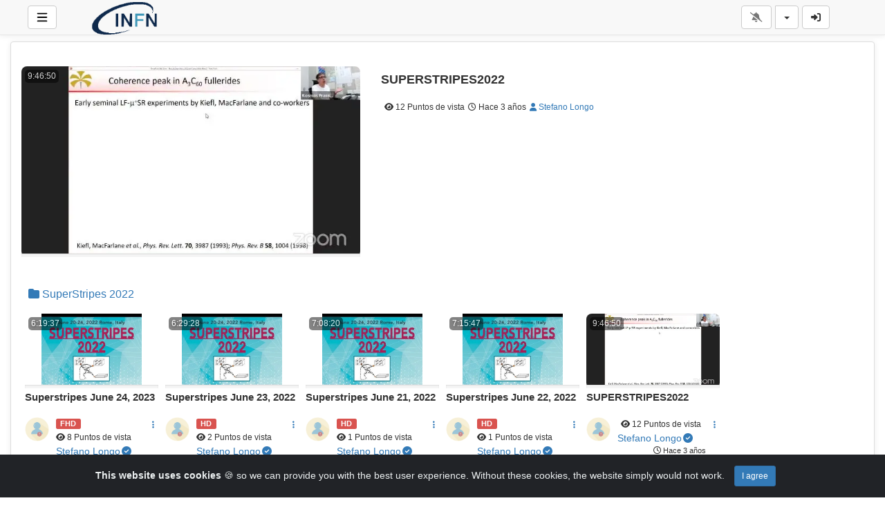

--- FILE ---
content_type: text/html; charset=UTF-8
request_url: https://mediawall.infn.it/view/?catName=superstripes-2022&lang=es_CL
body_size: 17479
content:
<!-- Layout organizeHTML start -->
<!DOCTYPE html><html lang="es-cl"><head><title>SuperStripes 2022 &middot; Mediacenter INFN &middot; SuperStripes 2022 &middot;  &middot; superstripes-2022 &middot; Mediacenter INFN</title>     <script class="doNotSepareteTag" src="https://mediawall.infn.it/view/js/swRegister.js?cache=1740150803_1740222434&webSiteRootURL=https%3A%2F%2Fmediawall.infn.it%2F" type="text/javascript"></script>
<meta charset="utf-8">
<meta http-equiv="X-UA-Compatible" content="IE=edge">
<meta name="viewport" content="width=device-width, initial-scale=1">
<meta name="device_id" content="9c3b516b-79b1-44a0-a2ba-41a7ccbf7b15">
<meta name="keywords" content="AVideo, videos, live, movies">
<meta name="msapplication-TileImage" content="https://mediawall.infn.it/videos/favicon.png?cache=1721902243_1721902243">
<meta name="robots" content="index, follow" />
<meta name="description" content="SuperStripes 2022superstripes-2022"> 
 <!-- theme is not default --><!-- showCustomCSS is empty --><!-- css file does not exist -->
<script class="doNotSepareteTag">
 var useIframe = false;
 var webSiteRootURL = 'https://mediawall.infn.it/';
 var my_users_id = 0;
 var my_identification = "Usuario desconocido";
 var mediaId = 0;
 var player;
 var isCurrentThemeDark = 0;
 var externalReferrer = '';
</script>
<!-- videojs-vr is disabled -->
<!-- OpenGraph Category -->
<!-- OpenGraph -->
<meta property="og:logo" content="https://mediawall.infn.it/videos/userPhoto/logo.png?cache=1721902243_1721902243" />
<meta property="ya:ovs:adult"          content="no" />
<meta property='og:image' content='https://mediawall.infn.it/videos/cache/og_200X200.jpg?cache=1769682833_1769682833' />
<meta property='og:image:secure_url' content='https://mediawall.infn.it/videos/cache/og_200X200.jpg?cache=1769682833_1769682833' />
<meta name="twitter:image" content="https://mediawall.infn.it/videos/cache/og_200X200.jpg?cache=1769682833_1769682833"/>
<meta property='og:image:width' content='180' />
<meta property='og:image:height' content='180' />
<meta property='og:image:type' content='image/jpeg' />
<meta property='og:type' content='website' />
<meta property="og:title" content="SuperStripes 2022" />
<meta name="twitter:title" content="SuperStripes 2022"/>
<meta property="og:description" content="SuperStripes 2022" />
<meta name="twitter:description" content="SuperStripes 2022"/>
<meta property='og:url' content='https://mediawall.infn.it/cat/superstripes-2022' />
<meta name="twitter:url" content="https://mediawall.infn.it/cat/superstripes-2022"/>
<!-- we could not get the source file -->
<meta property="og:video"            content="https://mediawall.infn.it/cat/superstripes-2022" />
<meta property="og:video:secure_url" content="https://mediawall.infn.it/cat/superstripes-2022" />
<meta name="twitter:card" content="summary" />
<meta property="twitter:site" content="@mediawallinfnit" />
<meta property="og:site_name" content="SuperStripes 2022">
<link href="https://mediawall.infn.it/view/bootstrap/css/bootstrap.min.css?cache=1740150803_1740222434" rel="stylesheet" type="text/css"/>
<link href="https://mediawall.infn.it/view/css/navbar.css?cache=1740150803_1740222434" rel="stylesheet" type="text/css" />
<link href="https://mediawall.infn.it/plugin/Gallery/style.css?cache=1740150798_1740222430" rel="stylesheet" type="text/css"/>
<link href="https://mediawall.infn.it/node_modules/animate.css/animate.min.css?cache=1740150795_1740222428" rel="stylesheet" type="text/css"  rel="preload" media="print" as="style" onload="this.media='all'"  />
<link href="https://mediawall.infn.it/view/css/main.css?cache=1740150803_1740222434" rel="stylesheet" type="text/css" />
<link rel="manifest" href="https://mediawall.infn.it/manifest.json">
<link rel="apple-touch-icon" sizes="180x180" href="https://mediawall.infn.it/videos/favicon.png?cache=1721902243_1721902243">
<link rel="shortcut icon" href="https://mediawall.infn.it/videos/favicon.ico?cache=1721902243_1721902243" sizes="16x16,24x24,32x32,48x48,144x144">
<link href="https://mediawall.infn.it/node_modules/@fortawesome/fontawesome-free/css/all.min.css?cache=1740150795_1740222427" rel="stylesheet" type="text/css"  rel="preload" media="print" as="style" onload="this.media='all'"  />
<link href="https://mediawall.infn.it/plugin/CookieAlert/cookiealert.css?cache=1740150798_1740222430" rel="stylesheet" type="text/css"  rel="preload" media="print" as="style" onload="this.media='all'"   />
<link href="https://mediawall.infn.it/plugin/TopMenu/style.css?cache=1740150798_1740222430" rel="stylesheet" type="text/css"  rel="preload" media="print" as="style" onload="this.media='all'" />
<link href="https://mediawall.infn.it/plugin/VideoTags/View/style.css?cache=1740150798_1740222431" rel="stylesheet" type="text/css"  rel="preload" media="print" as="style" onload="this.media='all'" />
<link href="https://mediawall.infn.it/plugin/UserNotifications/style.css?cache=1740150798_1740222430" rel="stylesheet" type="text/css"  rel="preload" media="print" as="style" onload="this.media='all'" />
<link href="https://mediawall.infn.it/oembed/?format=json&url=https%3A%2F%2Fmediawall.infn.it%2Fview%2F%3FcatName%3Dsuperstripes-2022%26lang%3Des_CL" rel="alternate" type="application/json+oembed" />
<link href="https://mediawall.infn.it/oembed/?format=xml&url=https%3A%2F%2Fmediawall.infn.it%2Fview%2F%3FcatName%3Dsuperstripes-2022%26lang%3Des_CL" rel="alternate" type="application/xml+oembed" />
<link rel='image_src' href='https://mediawall.infn.it/videos/cache/og_200X200.jpg?cache=1769682833_1769682833' />
<link rel="canonical" href="https://mediawall.infn.it/cat/superstripes-2022" />
<link rel="prefetch" href="https://mediawall.infn.it/videos/video_220628120241_v77a4/video_220628120241_v77a4_thumbsV2_jpg.webp?cache=1676539138_1676539138" />
<link rel="prefetch" href="https://mediawall.infn.it/videos/video_220628120241_v77a4/video_220628120241_v77a4.webp?cache=1656926629_1656926629" />
<link href="https://mediawall.infn.it/plugin/TopMenu/float.css?cache=1740150798_1740222430" rel="stylesheet" type="text/css"  rel="preload" media="print" as="style" onload="this.media='all'" /><style>
 #lds-697bc66640abfavideoLoader-wrapper { position: fixed; left: 0 !important; width: 100% !important; height: 100% !important; z-index: 1000; margin: 0 !important; } #lds-697bc66640abfavideoLoader { display: block; position: relative; left: 50%; top: 50%; width: 150px; height: 150px; margin: -175px 0 0 -75px; border-radius: 50%; border: 3px solid transparent; border-top-color: #3498db; -webkit-animation: spin 2s linear infinite; /* Chrome, Opera 15+, Safari 5+ */ animation: spin 2s linear infinite; /* Chrome, Firefox 16+, IE 10+, Opera */ z-index: 1001; -webkit-transition: all 0.3s ease-in-out; transition: all 0.3s ease-in-out; } #lds-697bc66640abfavideoLoader:before { content: ""; position: absolute; top: 5px; left: 5px; right: 5px; bottom: 5px; border-radius: 50%; border: 3px solid transparent; border-top-color: #e74c3c; -webkit-animation: spin 3s linear infinite; /* Chrome, Opera 15+, Safari 5+ */ animation: spin 3s linear infinite; /* Chrome, Firefox 16+, IE 10+, Opera */ } #lds-697bc66640abfavideoLoader:after { content: ""; position: absolute; top: 15px; left: 15px; right: 15px; bottom: 15px; border-radius: 50%; border: 3px solid transparent; border-top-color: #f9c922; -webkit-animation: spin 1.5s linear infinite; /* Chrome, Opera 15+, Safari 5+ */ animation: spin 1.5s linear infinite; /* Chrome, Firefox 16+, IE 10+, Opera */ } @-webkit-keyframes spin { 0% { -webkit-transform: rotate(0deg); /* Chrome, Opera 15+, Safari 3.1+ */ -ms-transform: rotate(0deg); /* IE 9 */ transform: rotate(0deg); /* Firefox 16+, IE 10+, Opera */ } 100% { -webkit-transform: rotate(360deg); /* Chrome, Opera 15+, Safari 3.1+ */ -ms-transform: rotate(360deg); /* IE 9 */ transform: rotate(360deg); /* Firefox 16+, IE 10+, Opera */ } } @keyframes spin { 0% { -webkit-transform: rotate(0deg); /* Chrome, Opera 15+, Safari 3.1+ */ -ms-transform: rotate(0deg); /* IE 9 */ transform: rotate(0deg); /* Firefox 16+, IE 10+, Opera */ } 100% { -webkit-transform: rotate(360deg); /* Chrome, Opera 15+, Safari 3.1+ */ -ms-transform: rotate(360deg); /* IE 9 */ transform: rotate(360deg); /* Firefox 16+, IE 10+, Opera */ } } #lds-697bc66640abfavideoLoader-wrapper .lds-697bc66640abfavideoLoader-section { position: fixed; top: 0; width: 50%; height: 100%; background: #00000077; z-index: 1000; -webkit-transform: translateX(0); /* Chrome, Opera 15+, Safari 3.1+ */ -ms-transform: translateX(0); /* IE 9 */ transform: translateX(0); /* Firefox 16+, IE 10+, Opera */ } #lds-697bc66640abfavideoLoader-wrapper .lds-697bc66640abfavideoLoader-section.section-left { left: 0; } #lds-697bc66640abfavideoLoader-wrapper .lds-697bc66640abfavideoLoader-section.section-right { right: 0; } #lds-697bc66640abfavideoLoader-wrapper .lds-697bc66640abfavideoLoader-section.section-left { -webkit-transform: translateX(0); /* Chrome, Opera 15+, Safari 3.1+ */ -ms-transform: translateX(0); /* IE 9 */ transform: translateX(0); /* Firefox 16+, IE 10+, Opera */ -webkit-transition: all 0.7s 0.3s cubic-bezier(0.645, 0.045, 0.355, 1.000); transition: all 0.7s 0.3s cubic-bezier(0.645, 0.045, 0.355, 1.000); } #lds-697bc66640abfavideoLoader-wrapper .lds-697bc66640abfavideoLoader-section.section-right { -webkit-transform: translateX(0); /* Chrome, Opera 15+, Safari 3.1+ */ -ms-transform: translateX(0); /* IE 9 */ transform: translateX(0); /* Firefox 16+, IE 10+, Opera */ -webkit-transition: all 0.7s 0.3s cubic-bezier(0.645, 0.045, 0.355, 1.000); transition: all 0.7s 0.3s cubic-bezier(0.645, 0.045, 0.355, 1.000); } /* Loaded */ .loaded #lds-697bc66640abfavideoLoader-wrapper .lds-697bc66640abfavideoLoader-section.section-left { -webkit-transform: translateX(-100%); /* Chrome, Opera 15+, Safari 3.1+ */ -ms-transform: translateX(-100%); /* IE 9 */ transform: translateX(-100%); /* Firefox 16+, IE 10+, Opera */ } .loaded #lds-697bc66640abfavideoLoader-wrapper .lds-697bc66640abfavideoLoader-section.section-right { -webkit-transform: translateX(100%); /* Chrome, Opera 15+, Safari 3.1+ */ -ms-transform: translateX(100%); /* IE 9 */ transform: translateX(100%); /* Firefox 16+, IE 10+, Opera */ } .loaded #lds-697bc66640abfavideoLoader { opacity: 0; } .loaded #lds-697bc66640abfavideoLoader-wrapper { visibility: hidden; -webkit-transform: translateY(-100%); /* Chrome, Opera 15+, Safari 3.1+ */ -ms-transform: translateY(-100%); /* IE 9 */ transform: translateY(-100%); /* Firefox 16+, IE 10+, Opera */ -webkit-transition: all 0.3s 1s ease-out; transition: all 0.3s 1s ease-out; } 
        #bigVideoCarousel .carousel-indicators .active {
            border-color: #777 !important;
        }
    </style></head><body class="  mainPage"><!-- Plugin::navBar Start --><!-- Plugin::navBar END -->
    <nav class="navbar navbar-default navbar-fixed-top navbar-expand-lg navbar-light bg-light" id="mainNavBar">
        <ul class="items-container">
            <li>
    <ul class="left-side">
        <li style="max-width: 80px; max-height: 35px;">
            <div class="btn-group justified">
                <button type="button" id="menuBackButton" class="btn btn-default" onclick="window.history.back();" data-toggle="tooltip" title="Volver" data-placement="bottom">
                    <i class="fa-solid fa-chevron-left"></i>
                </button>
                <button type="button" id="buttonMenu" class="btn btn-default pull-left hamburger"  data-toggle="tooltip"  title="Menú principal" data-placement="bottom">
                <svg class="ham hamRotate ham4 " style="" viewBox="0 0 100 100" width="32" onclick="this.classList.toggle('active')">
            <path
                class="line top"
                d="m 70,33 h -40 c 0,0 -8.5,-0.149796 -8.5,8.5 0,8.649796 8.5,8.5 8.5,8.5 h 20 v -20" />
            <path
                class="line middle"
                d="m 70,50 h -40" />
            <path
                class="line bottom"
                d="m 30,67 h 40 c 0,0 8.5,0.149796 8.5,-8.5 0,-8.649796 -8.5,-8.5 -8.5,-8.5 h -20 v 20" />
            </svg>
            </button>
                <button type="button" class="btn btn-default compressMenu" onclick="YPTSidebarCompressToggle();">
                    <i class="fa-solid fa-compress compress" data-toggle="tooltip" title="Compress Menu" data-placement="bottom"></i>
                    <i class="fa-solid fa-expand expand" data-toggle="tooltip" title="Expand Menu" data-placement="bottom"></i>
                </button>
                                    
                            </div>
        </li>
        <li style="width: 100%; text-align: center;">
            <a class="navbar-brand ajaxLoad" id="mainNavbarLogo" href="https://mediawall.infn.it/">
                <img src="https://mediawall.infn.it/videos/userPhoto/logo.png?cache=1721902243_1721902243" alt="Mediacenter INFN" class="img-responsive " width="250" height="70">
                                    <h1 class="hidden">Site: Mediacenter INFN</h1>
                            </a>
        </li>
            </ul>
</li>
            <li id="lastItemOnMenu">
                <div class="pull-right" id="myNavbar">
                    <ul class="right-menus align-center" style="padding-left: 0;">
                        <!-- right menu start -->
<!-- This is for smaller screens (the hamburger menu) -->
<div class="hidden-lg">
    <li class="dropdown">
        <a href="#" class="btn btn-default btn-light navbar-btn" data-toggle="dropdown">
            <i class="fas fa-bars"></i> <b class="caret"></b>
        </a>
        <ul class="dropdown-menu dropdown-menu-right">
                    </ul>

    </li>
</div>
<!-- right menu start --><!-- right menu start -->
<li class="dropdown hasNothingToDelete hasNothingToShow" id="topMenuUserNotifications">    
    <a href="#" class="faa-parent animated-hover btn btn-default btn-light navbar-btn hideWhenHasNothingToShow" data-toggle="dropdown" >
        <i class="fas fa-bell faa-ring" data-toggle="tooltip" title="Notifications" data-placement="bottom" ></i>
        <span class="badge animate_animated animate__bounceIn">0</span>
    </a>
    <div class="hideWhenHasSomethingToShow">
        <a href="#" class="btn btn-default btn-light navbar-btn" data-toggle="dropdown" >
            <i class="fas fa-bell-slash text-muted" data-toggle="tooltip" title="There are no notifications" data-placement="bottom" ></i>
        </a>
    </div>
    <ul class="dropdown-menu dropdown-menu-right dropdown-menu-arrow hideWhenHasNothingToShow">
        <div class="btn-group btn-group-justified">
                        <button class="btn btn-default btn-sm hideWhenHasNothingToDelete" onclick="deleteAllNotifications();" data-toggle="tooltip" title="Delete All Notifications" >
                <i class="fas fa-trash"></i> <span class="hidden-sm hidden-xs">Delete All</span>
            </button>
                </div>
        <div id="userNotificationsFilterButtons">
            
        </div>
        <div class="list-group">
        <div class="priority priority1"></div><div class="priority priority2"></div><div class="priority priority3"></div><div class="priority priority4"></div><div class="priority priority5"></div><div class="priority priority6"></div><div class="priority priority7"></div><div class="priority priority8"></div><div class="priority priority9"></div><div class="priority priority10"></div>        </div>
    </ul>
</li> 
<!-- right menu start -->
<li>
    <div class="navbar-lang-btn">
        <div class="btn-group" id="div_navBarFlag">
            <input type="hidden" name="navBarFlag" value="es_CL" id="navBarFlag"/>
            <button type="button" class="btn btn-default dropdown-toggle " data-toggle="dropdown" aria-expanded="true">
                <span class="flag"><i class="selectedflagicon flagstrap-icon flagstrap-cl"></i></span> <span class="caret"></span>
            </button>
            <ul class="dropdown-menu dropdown-menu-right dropdown-menu-arrow" role="menu"><li class="dropdown-submenu ">
                    <a tabindex="-1" rel="nofollow" hreflang="ar_SA" href="https://mediawall.infn.it/view/?catName=superstripes-2022&lang=ar_SA" value="ar_SA" onclick="$('#div_navBarFlag > button > span.flag').html($(this).find('span.flag').html());$('input[name=navBarFlag]').val('ar_SA');">
                        <span class="flag"><i class="flagstrap-icon flagstrap-sa" aria-hidden="true"></i></span> Arabic (Saudi Arabia)</a>
                  </li><li class="dropdown-submenu ">
                    <a tabindex="-1" rel="nofollow" hreflang="zh" href="https://mediawall.infn.it/view/?catName=superstripes-2022&lang=zh" value="zh" onclick="$('#div_navBarFlag > button > span.flag').html($(this).find('span.flag').html());$('input[name=navBarFlag]').val('zh');">
                        <span class="flag"><i class="flagstrap-icon flagstrap-cn" aria-hidden="true"></i></span> Chinese</a>
                  </li><li class="dropdown-submenu ">
                    <a tabindex="-1" rel="nofollow" hreflang="zh_Hant_TW" href="https://mediawall.infn.it/view/?catName=superstripes-2022&lang=zh_Hant_TW" value="zh_Hant_TW" onclick="$('#div_navBarFlag > button > span.flag').html($(this).find('span.flag').html());$('input[name=navBarFlag]').val('zh_Hant_TW');">
                        <span class="flag"><i class="flagstrap-icon flagstrap-tw" aria-hidden="true"></i></span> Chinese (Traditional Han, Taiwan)</a>
                  </li><li class="dropdown-submenu ">
                    <a tabindex="-1" rel="nofollow" hreflang="cs" href="https://mediawall.infn.it/view/?catName=superstripes-2022&lang=cs" value="cs" onclick="$('#div_navBarFlag > button > span.flag').html($(this).find('span.flag').html());$('input[name=navBarFlag]').val('cs');">
                        <span class="flag"><i class="flagstrap-icon flagstrap-cz" aria-hidden="true"></i></span> Czech</a>
                  </li><li class="dropdown-submenu ">
                    <a tabindex="-1" rel="nofollow" hreflang="da_DK" href="https://mediawall.infn.it/view/?catName=superstripes-2022&lang=da_DK" value="da_DK" onclick="$('#div_navBarFlag > button > span.flag').html($(this).find('span.flag').html());$('input[name=navBarFlag]').val('da_DK');">
                        <span class="flag"><i class="flagstrap-icon flagstrap-dk" aria-hidden="true"></i></span> Danish (Denmark)</a>
                  </li><li class="dropdown-submenu ">
                    <a tabindex="-1" rel="nofollow" hreflang="nl" href="https://mediawall.infn.it/view/?catName=superstripes-2022&lang=nl" value="nl" onclick="$('#div_navBarFlag > button > span.flag').html($(this).find('span.flag').html());$('input[name=navBarFlag]').val('nl');">
                        <span class="flag"><i class="flagstrap-icon flagstrap-nl" aria-hidden="true"></i></span> Dutch</a>
                  </li><li class="dropdown-submenu ">
                    <a tabindex="-1" rel="nofollow" hreflang="en_AU" href="https://mediawall.infn.it/view/?catName=superstripes-2022&lang=en_AU" value="en_AU" onclick="$('#div_navBarFlag > button > span.flag').html($(this).find('span.flag').html());$('input[name=navBarFlag]').val('en_AU');">
                        <span class="flag"><i class="flagstrap-icon flagstrap-au" aria-hidden="true"></i></span> English (Australia)</a>
                  </li><li class="dropdown-submenu ">
                    <a tabindex="-1" rel="nofollow" hreflang="en_CA" href="https://mediawall.infn.it/view/?catName=superstripes-2022&lang=en_CA" value="en_CA" onclick="$('#div_navBarFlag > button > span.flag').html($(this).find('span.flag').html());$('input[name=navBarFlag]').val('en_CA');">
                        <span class="flag"><i class="flagstrap-icon flagstrap-ca" aria-hidden="true"></i></span> English (Canada)</a>
                  </li><li class="dropdown-submenu ">
                    <a tabindex="-1" rel="nofollow" hreflang="en_US" href="https://mediawall.infn.it/view/?catName=superstripes-2022&lang=en_US" value="en_US" onclick="$('#div_navBarFlag > button > span.flag').html($(this).find('span.flag').html());$('input[name=navBarFlag]').val('en_US');">
                        <span class="flag"><i class="flagstrap-icon flagstrap-us" aria-hidden="true"></i></span> English (United States)</a>
                  </li><li class="dropdown-submenu ">
                    <a tabindex="-1" rel="nofollow" hreflang="fr" href="https://mediawall.infn.it/view/?catName=superstripes-2022&lang=fr" value="fr" onclick="$('#div_navBarFlag > button > span.flag').html($(this).find('span.flag').html());$('input[name=navBarFlag]').val('fr');">
                        <span class="flag"><i class="flagstrap-icon flagstrap-fr" aria-hidden="true"></i></span> French</a>
                  </li><li class="dropdown-submenu ">
                    <a tabindex="-1" rel="nofollow" hreflang="de" href="https://mediawall.infn.it/view/?catName=superstripes-2022&lang=de" value="de" onclick="$('#div_navBarFlag > button > span.flag').html($(this).find('span.flag').html());$('input[name=navBarFlag]').val('de');">
                        <span class="flag"><i class="flagstrap-icon flagstrap-de" aria-hidden="true"></i></span> German</a>
                  </li><li class="dropdown-submenu ">
                    <a tabindex="-1" rel="nofollow" hreflang="el_GR" href="https://mediawall.infn.it/view/?catName=superstripes-2022&lang=el_GR" value="el_GR" onclick="$('#div_navBarFlag > button > span.flag').html($(this).find('span.flag').html());$('input[name=navBarFlag]').val('el_GR');">
                        <span class="flag"><i class="flagstrap-icon flagstrap-gr" aria-hidden="true"></i></span> Greek (Greece)</a>
                  </li><li class="dropdown-submenu ">
                    <a tabindex="-1" rel="nofollow" hreflang="he_IL" href="https://mediawall.infn.it/view/?catName=superstripes-2022&lang=he_IL" value="he_IL" onclick="$('#div_navBarFlag > button > span.flag').html($(this).find('span.flag').html());$('input[name=navBarFlag]').val('he_IL');">
                        <span class="flag"><i class="flagstrap-icon flagstrap-il" aria-hidden="true"></i></span> Hebrew (Israel)</a>
                  </li><li class="dropdown-submenu ">
                    <a tabindex="-1" rel="nofollow" hreflang="hi_IN" href="https://mediawall.infn.it/view/?catName=superstripes-2022&lang=hi_IN" value="hi_IN" onclick="$('#div_navBarFlag > button > span.flag').html($(this).find('span.flag').html());$('input[name=navBarFlag]').val('hi_IN');">
                        <span class="flag"><i class="flagstrap-icon flagstrap-in" aria-hidden="true"></i></span> Hindi (India)</a>
                  </li><li class="dropdown-submenu ">
                    <a tabindex="-1" rel="nofollow" hreflang="hu_HU" href="https://mediawall.infn.it/view/?catName=superstripes-2022&lang=hu_HU" value="hu_HU" onclick="$('#div_navBarFlag > button > span.flag').html($(this).find('span.flag').html());$('input[name=navBarFlag]').val('hu_HU');">
                        <span class="flag"><i class="flagstrap-icon flagstrap-hu" aria-hidden="true"></i></span> Hungarian (Hungary)</a>
                  </li><li class="dropdown-submenu ">
                    <a tabindex="-1" rel="nofollow" hreflang="it" href="https://mediawall.infn.it/view/?catName=superstripes-2022&lang=it" value="it" onclick="$('#div_navBarFlag > button > span.flag').html($(this).find('span.flag').html());$('input[name=navBarFlag]').val('it');">
                        <span class="flag"><i class="flagstrap-icon flagstrap-it" aria-hidden="true"></i></span> Italian</a>
                  </li><li class="dropdown-submenu ">
                    <a tabindex="-1" rel="nofollow" hreflang="ja_JP" href="https://mediawall.infn.it/view/?catName=superstripes-2022&lang=ja_JP" value="ja_JP" onclick="$('#div_navBarFlag > button > span.flag').html($(this).find('span.flag').html());$('input[name=navBarFlag]').val('ja_JP');">
                        <span class="flag"><i class="flagstrap-icon flagstrap-jp" aria-hidden="true"></i></span> Japanese (Japan)</a>
                  </li><li class="dropdown-submenu ">
                    <a tabindex="-1" rel="nofollow" hreflang="ko_KR" href="https://mediawall.infn.it/view/?catName=superstripes-2022&lang=ko_KR" value="ko_KR" onclick="$('#div_navBarFlag > button > span.flag').html($(this).find('span.flag').html());$('input[name=navBarFlag]').val('ko_KR');">
                        <span class="flag"><i class="flagstrap-icon flagstrap-kr" aria-hidden="true"></i></span> Korean (South Korea)</a>
                  </li><li class="dropdown-submenu ">
                    <a tabindex="-1" rel="nofollow" hreflang="pl" href="https://mediawall.infn.it/view/?catName=superstripes-2022&lang=pl" value="pl" onclick="$('#div_navBarFlag > button > span.flag').html($(this).find('span.flag').html());$('input[name=navBarFlag]').val('pl');">
                        <span class="flag"><i class="flagstrap-icon flagstrap-pl" aria-hidden="true"></i></span> Polish</a>
                  </li><li class="dropdown-submenu ">
                    <a tabindex="-1" rel="nofollow" hreflang="pt" href="https://mediawall.infn.it/view/?catName=superstripes-2022&lang=pt" value="pt" onclick="$('#div_navBarFlag > button > span.flag').html($(this).find('span.flag').html());$('input[name=navBarFlag]').val('pt');">
                        <span class="flag"><i class="flagstrap-icon flagstrap-pt" aria-hidden="true"></i></span> Portuguese</a>
                  </li><li class="dropdown-submenu ">
                    <a tabindex="-1" rel="nofollow" hreflang="pt_BR" href="https://mediawall.infn.it/view/?catName=superstripes-2022&lang=pt_BR" value="pt_BR" onclick="$('#div_navBarFlag > button > span.flag').html($(this).find('span.flag').html());$('input[name=navBarFlag]').val('pt_BR');">
                        <span class="flag"><i class="flagstrap-icon flagstrap-br" aria-hidden="true"></i></span> Portuguese (Brazil)</a>
                  </li><li class="dropdown-submenu ">
                    <a tabindex="-1" rel="nofollow" hreflang="ru" href="https://mediawall.infn.it/view/?catName=superstripes-2022&lang=ru" value="ru" onclick="$('#div_navBarFlag > button > span.flag').html($(this).find('span.flag').html());$('input[name=navBarFlag]').val('ru');">
                        <span class="flag"><i class="flagstrap-icon flagstrap-ru" aria-hidden="true"></i></span> Russian</a>
                  </li><li class="dropdown-submenu ">
                    <a tabindex="-1" rel="nofollow" hreflang="sl_SI" href="https://mediawall.infn.it/view/?catName=superstripes-2022&lang=sl_SI" value="sl_SI" onclick="$('#div_navBarFlag > button > span.flag').html($(this).find('span.flag').html());$('input[name=navBarFlag]').val('sl_SI');">
                        <span class="flag"><i class="flagstrap-icon flagstrap-si" aria-hidden="true"></i></span> Slovenian (Slovenia)</a>
                  </li><li class="dropdown-submenu ">
                    <a tabindex="-1" rel="nofollow" hreflang="es" href="https://mediawall.infn.it/view/?catName=superstripes-2022&lang=es" value="es" onclick="$('#div_navBarFlag > button > span.flag').html($(this).find('span.flag').html());$('input[name=navBarFlag]').val('es');">
                        <span class="flag"><i class="flagstrap-icon flagstrap-es" aria-hidden="true"></i></span> Spanish</a>
                  </li><li class="dropdown-submenu active">
                    <a tabindex="-1" rel="nofollow" hreflang="es_CL" href="https://mediawall.infn.it/view/?catName=superstripes-2022&lang=es_CL" value="es_CL" onclick="$('#div_navBarFlag > button > span.flag').html($(this).find('span.flag').html());$('input[name=navBarFlag]').val('es_CL');">
                        <span class="flag"><i class="flagstrap-icon flagstrap-cl" aria-hidden="true"></i></span> Spanish (Chile) <i class="fas fa-check"></i></a>
                  </li><li class="dropdown-submenu ">
                    <a tabindex="-1" rel="nofollow" hreflang="sv_SE" href="https://mediawall.infn.it/view/?catName=superstripes-2022&lang=sv_SE" value="sv_SE" onclick="$('#div_navBarFlag > button > span.flag').html($(this).find('span.flag').html());$('input[name=navBarFlag]').val('sv_SE');">
                        <span class="flag"><i class="flagstrap-icon flagstrap-se" aria-hidden="true"></i></span> Swedish (Sweden)</a>
                  </li><li class="dropdown-submenu ">
                    <a tabindex="-1" rel="nofollow" hreflang="th" href="https://mediawall.infn.it/view/?catName=superstripes-2022&lang=th" value="th" onclick="$('#div_navBarFlag > button > span.flag').html($(this).find('span.flag').html());$('input[name=navBarFlag]').val('th');">
                        <span class="flag"><i class="flagstrap-icon flagstrap-th" aria-hidden="true"></i></span> Thai</a>
                  </li><li class="dropdown-submenu ">
                    <a tabindex="-1" rel="nofollow" hreflang="tr" href="https://mediawall.infn.it/view/?catName=superstripes-2022&lang=tr" value="tr" onclick="$('#div_navBarFlag > button > span.flag').html($(this).find('span.flag').html());$('input[name=navBarFlag]').val('tr');">
                        <span class="flag"><i class="flagstrap-icon flagstrap-tr" aria-hidden="true"></i></span> Turkish</a>
                  </li></ul></div>
    </div>
</li>
                    </ul>
                </div>
                <div class="pull-right">
                    <button type="button" id="buttonMyNavbar" class="btn btn-default hamburger">
                <svg class="ham hamRotate ham4 " style="" viewBox="0 0 100 100" width="32" onclick="this.classList.toggle('active')">
            <path
                class="line top"
                d="m 70,33 h -40 c 0,0 -8.5,-0.149796 -8.5,8.5 0,8.649796 8.5,8.5 8.5,8.5 h 20 v -20" />
            <path
                class="line middle"
                d="m 70,50 h -40" />
            <path
                class="line bottom"
                d="m 30,67 h 40 c 0,0 8.5,0.149796 8.5,-8.5 0,-8.649796 -8.5,-8.5 -8.5,-8.5 h -20 v 20" />
            </svg>
            </button>
                </div>
                
    <div class="navbar-header pull-right" id="navbarRightProfile" data-toggle="tooltip" data-html="true" title="Iniciar sesión" data-placement="left" >
        <ul >
            <li class="rightProfile" >
                <div class="btn-group" id="rightProfileBtnGroup" >
                                            <a class="btn btn-default navbar-btn line_155" href="https://mediawall.infn.it/user"
                           id="rightLoginButton" style="min-height:34px; padding: 6px 12px; border-width: 1px;"
                           data-html="true" title="Iniciar sesión" data-placement="left">
                            <i class="fas fa-sign-in-alt"></i>
                        </a>
                                    </div>

            </li>
        </ul>
    </div>
            </li>
        </ul>
        <div id="sidebar" class="list-group-item" style="display: none;">
    <div id="sideBarContainer">
        <ul class="nav navbar btn-group-vertical" style="width:100%;">

                            <li>
                    <div>
                        <a href="https://mediawall.infn.it/" class="btn btn-primary btn-block  " style="border-radius: 4px 4px 0 0;">
                            <i class="fa-solid fa-house"></i>
                            <span class="menuLabel">
                                Hogar                            </span>
                        </a>
                    </div>
                </li>
                            <li>

                    <div>
                        <a href="https://mediawall.infn.it/trending" class="btn btn-primary btn-block " style="border-radius:  0 0 4px 4px;">
                            <i class="fas fa-fire"></i>
                            <span class="menuLabel">
                                Tendencias                            </span>
                        </a>

                    </div>
                </li>
                                <li>
                        <hr>
                    </li>
                    <li>
                        <div>
                            <a href="https://mediawall.infn.it/user" class="btn btn-success btn-block line_285">
                                <i class="fas fa-sign-in-alt"></i>
                                <span class="menuLabel">
                                    Iniciar sesión                                </span>
                            </a>
                        </div>
                    </li>
                

            <!-- left menu start -->
 
<!-- left menu end -->       

                            <li>
                    <hr>
                </li>
                <li class="nav-item active">
                    <a class="nav-link " href="https://mediawall.infn.it/?type=all">
                        <i class="fa-solid fa-star"></i>
                        <span class="menuLabel">
                            Audio y videos                        </span>
                    </a>
                </li>
                <li class="nav-item ">
                    <a class="nav-link " href="https://mediawall.infn.it/videoOnly">
                        <i class="fa-solid fa-video"></i>
                        <span class="menuLabel">
                            Videos                        </span>
                    </a>
                </li>
                <li class="nav-item ">
                    <a class="nav-link" href="https://mediawall.infn.it/audioOnly">
                        <i class="fa-solid fa-headphones"></i>
                        <span class="menuLabel">
                            Audio                        </span>
                    </a>
                </li>
            
                            <!-- Channels -->
                <li>
                    <hr>
                </li>
                <li>
                    <strong class="text-danger hideIfCompressed">Canales</strong>
                </li>
                <li>
                    <a href="#" onclick="avideoModalIframeFull(webSiteRootURL + 'channels');
                                return false;">
                        <i class="fa fa-search"></i>
                        <span class="menuLabel">
                            Navegar por Canales                        </span>
                    </a>
                </li>

                                        <li>
                    <hr>
                </li>
                <!-- categories -->
                <li>
                    <strong>
                        <a href="#" onclick="avideoModalIframeFull(webSiteRootURL + 'listCategories');
                                    return false;" class="text-danger">
                            <span class="menuLabel">
                                Categorías                            </span>
                        </a>
                    </strong>
                </li>
                <!-- categories found 17 --><li class="navsub-toggle "><a href="https://mediawall.infn.it/cat/default" ><span class="fa fa-folder"></span>
                        <span class="menuLabel">Defecto</span> <span class="badge hideIfCompressed">134</span></a></li><li class="navsub-toggle "><a href="https://mediawall.infn.it/cat/ccr" ><span class="fa fa-folder"></span>
                        <span class="menuLabel">CCR</span> <span class="badge hideIfCompressed">12</span></a><ul class="nav" style='margin-bottom: 0px; list-style-type: none;'><li class="navsub-toggle "><a href="https://mediawall.infn.it/cat/formazione" ><i class="fa fa-folder"></i>  <span class="menuLabel">Formazione <span class="badge">12</span></span></a></li></ul></li><li class="navsub-toggle "><a href="https://mediawall.infn.it/cat/direzione-sistemi-informativi" ><span class="fa fa-folder"></span>
                        <span class="menuLabel">Direzione Sistemi Informativi</span> <span class="badge hideIfCompressed">25</span></a><ul class="nav" style='margin-bottom: 0px; list-style-type: none;'><li class="navsub-toggle "><a href="https://mediawall.infn.it/cat/pillole-formative" ><i class="fa fa-folder"></i>  <span class="menuLabel">Pillole Formative <span class="badge">25</span></span></a><ul class="nav" style='margin-bottom: 0px; list-style-type: none;'><li class="navsub-toggle "><a href="https://mediawall.infn.it/cat/fondi-del-personale" ><i class="fa fa-folder"></i>  <span class="menuLabel">Fondi del Personale <span class="badge">2</span></span></a></li><li class="navsub-toggle "><a href="https://mediawall.infn.it/cat/miscellanea" ><i class="fa fa-folder"></i>  <span class="menuLabel">Miscellanea <span class="badge">3</span></span></a></li><li class="navsub-toggle "><a href="https://mediawall.infn.it/cat/missioni-1" ><i class="fa fa-folder"></i>  <span class="menuLabel">Missioni <span class="badge">2</span></span></a></li><li class="navsub-toggle "><a href="https://mediawall.infn.it/cat/nuovo-libro-firma" ><i class="fa fa-folder"></i>  <span class="menuLabel">Nuovo Libro Firma <span class="badge">4</span></span></a></li><li class="navsub-toggle "><a href="https://mediawall.infn.it/cat/post-ordine" ><i class="fa fa-folder"></i>  <span class="menuLabel">Post Ordine <span class="badge">4</span></span></a></li><li class="navsub-toggle "><a href="https://mediawall.infn.it/cat/seminari-e-collaborazioni-scientifiche" ><i class="fa fa-folder"></i>  <span class="menuLabel">Seminari e Collaborazioni Scientifiche <span class="badge">6</span></span></a></li></ul></li></ul></li><li class="navsub-toggle "><a href="https://mediawall.infn.it/cat/divulgazione" ><span class="fa fa-folder"></span>
                        <span class="menuLabel">Divulgazione</span> <span class="badge hideIfCompressed">7</span></a><ul class="nav" style='margin-bottom: 0px; list-style-type: none;'><li class="navsub-toggle "><a href="https://mediawall.infn.it/cat/quantum-computing" ><i class="fa fa-folder"></i>  <span class="menuLabel">Quantum computing <span class="badge">1</span></span></a></li></ul></li><li class="navsub-toggle "><a href="https://mediawall.infn.it/cat/galileo-galilei-institute" ><span class="fa fa-folder"></span>
                        <span class="menuLabel">Galileo Galilei Institute</span> <span class="badge hideIfCompressed">4</span></a></li><li class="navsub-toggle "><a href="https://mediawall.infn.it/cat/ichep2022" ><span class="fa fa-folder"></span>
                        <span class="menuLabel">ICHEP2022</span> <span class="badge hideIfCompressed">13</span></a></li><li class="navsub-toggle "><a href="https://mediawall.infn.it/cat/infn-edu-physics" ><span class="fa fa-folder"></span>
                        <span class="menuLabel">INFN Edu Physics</span> <span class="badge hideIfCompressed">36</span></a><ul class="nav" style='margin-bottom: 0px; list-style-type: none;'><li class="navsub-toggle "><a href="https://mediawall.infn.it/cat/lab2go-edizione-2020-2021" ><i class="fa fa-folder"></i>  <span class="menuLabel">Lab2Go - Edizione 2020/2021 <span class="badge">28</span></span></a></li><li class="navsub-toggle "><a href="https://mediawall.infn.it/cat/ocra-edizione-2020-2021" ><i class="fa fa-folder"></i>  <span class="menuLabel">OCRA - Edizione 2020/2021 <span class="badge">1</span></span></a></li><li class="navsub-toggle "><a href="https://mediawall.infn.it/cat/radiolab" ><i class="fa fa-folder"></i>  <span class="menuLabel">RadioLab <span class="badge">1</span></span></a><ul class="nav" style='margin-bottom: 0px; list-style-type: none;'></ul></li></ul></li><li class="navsub-toggle "><a href="https://mediawall.infn.it/cat/infn-multimedia-group" ><span class="fa fa-folder"></span>
                        <span class="menuLabel">INFN Multimedia Group</span> <span class="badge hideIfCompressed">95</span></a><ul class="nav" style='margin-bottom: 0px; list-style-type: none;'><li class="navsub-toggle "><a href="https://mediawall.infn.it/cat/passion-for-science-1" ><i class="fa fa-folder"></i>  <span class="menuLabel">Passion for Science <span class="badge">14</span></span></a><ul class="nav" style='margin-bottom: 0px; list-style-type: none;'><li class="navsub-toggle "><a href="https://mediawall.infn.it/cat/2019" ><i class="fa fa-folder"></i>  <span class="menuLabel">2019 <span class="badge">8</span></span></a></li><li class="navsub-toggle "><a href="https://mediawall.infn.it/cat/2022" ><i class="fa fa-folder"></i>  <span class="menuLabel">2022 <span class="badge">6</span></span></a></li></ul></li><li class="navsub-toggle "><a href="https://mediawall.infn.it/cat/piani-triennali-1" ><i class="fa fa-folder"></i>  <span class="menuLabel">Piani Triennali <span class="badge">12</span></span></a><ul class="nav" style='margin-bottom: 0px; list-style-type: none;'><li class="navsub-toggle "><a href="https://mediawall.infn.it/cat/2017" ><i class="fa fa-folder"></i>  <span class="menuLabel">2017 <span class="badge">2</span></span></a></li><li class="navsub-toggle "><a href="https://mediawall.infn.it/cat/2018" ><i class="fa fa-folder"></i>  <span class="menuLabel">2018 <span class="badge">4</span></span></a></li><li class="navsub-toggle "><a href="https://mediawall.infn.it/cat/2023" ><i class="fa fa-folder"></i>  <span class="menuLabel">2023 <span class="badge">2</span></span></a></li></ul></li><li class="navsub-toggle "><a href="https://mediawall.infn.it/cat/pisa-meeting" ><i class="fa fa-folder"></i>  <span class="menuLabel">Pisa Meeting <span class="badge">13</span></span></a><ul class="nav" style='margin-bottom: 0px; list-style-type: none;'><li class="navsub-toggle "><a href="https://mediawall.infn.it/cat/2022-1" ><i class="fa fa-folder"></i>  <span class="menuLabel">2022 <span class="badge">13</span></span></a></li></ul></li><li class="navsub-toggle "><a href="https://mediawall.infn.it/cat/sif" ><i class="fa fa-folder"></i>  <span class="menuLabel">SIF <span class="badge">3</span></span></a></li></ul></li><li class="navsub-toggle "><a href="https://mediawall.infn.it/cat/laboratori-nazionali-del-gran-sasso" ><span class="fa fa-folder"></span>
                        <span class="menuLabel">Laboratori Nazionali del Gran Sasso</span> <span class="badge hideIfCompressed">89</span></a><ul class="nav" style='margin-bottom: 0px; list-style-type: none;'><li class="navsub-toggle "><a href="https://mediawall.infn.it/cat/premio-asimov-2022" ><i class="fa fa-folder"></i>  <span class="menuLabel">Premio Asimov 2022 <span class="badge">6</span></span></a></li><li class="navsub-toggle "><a href="https://mediawall.infn.it/cat/scienziate" ><i class="fa fa-folder"></i>  <span class="menuLabel">Scienziate <span class="badge">8</span></span></a></li><li class="navsub-toggle "><a href="https://mediawall.infn.it/cat/sharper" ><i class="fa fa-folder"></i>  <span class="menuLabel">Sharper <span class="badge">18</span></span></a><ul class="nav" style='margin-bottom: 0px; list-style-type: none;'><li class="navsub-toggle "><a href="https://mediawall.infn.it/cat/2022-2" ><i class="fa fa-folder"></i>  <span class="menuLabel">2022 <span class="badge">4</span></span></a></li></ul></li><li class="navsub-toggle "><a href="https://mediawall.infn.it/cat/sharper-2021" ><i class="fa fa-folder"></i>  <span class="menuLabel">Sharper 2021 <span class="badge">5</span></span></a></li><li class="navsub-toggle "><a href="https://mediawall.infn.it/cat/visite-ufficiali" ><i class="fa fa-folder"></i>  <span class="menuLabel">Visite ufficiali <span class="badge">4</span></span></a></li></ul></li><li class="navsub-toggle "><a href="https://mediawall.infn.it/cat/laboratori-nazionali-del-sud" ><span class="fa fa-folder"></span>
                        <span class="menuLabel">Laboratori Nazionali del Sud</span> <span class="badge hideIfCompressed">63</span></a><ul class="nav" style='margin-bottom: 0px; list-style-type: none;'><li class="navsub-toggle "><a href="https://mediawall.infn.it/cat/nn-2015" ><i class="fa fa-folder"></i>  <span class="menuLabel">NN 2015 <span class="badge">28</span></span></a></li><li class="navsub-toggle "><a href="https://mediawall.infn.it/cat/video-istituzionali" ><i class="fa fa-folder"></i>  <span class="menuLabel">Video Istituzionali <span class="badge">4</span></span></a></li></ul></li><li class="navsub-toggle "><a href="https://mediawall.infn.it/cat/laboratori-nazionali-di-frascati" ><span class="fa fa-folder"></span>
                        <span class="menuLabel">Laboratori Nazionali di Frascati</span> <span class="badge hideIfCompressed">108</span></a><ul class="nav" style='margin-bottom: 0px; list-style-type: none;'><li class="navsub-toggle "><a href="https://mediawall.infn.it/cat/cosmic-wispers" ><i class="fa fa-folder"></i>  <span class="menuLabel">Cosmic Wispers <span class="badge">12</span></span></a></li><li class="navsub-toggle "><a href="https://mediawall.infn.it/cat/-1-3" ><i class="fa fa-folder"></i>  <span class="menuLabel">Eventi online <span class="badge">5</span></span></a></li><li class="navsub-toggle "><a href="https://mediawall.infn.it/cat/inspyre-2021" ><i class="fa fa-folder"></i>  <span class="menuLabel">INSPYRE 2021 <span class="badge">10</span></span></a></li><li class="navsub-toggle "><a href="https://mediawall.infn.it/cat/l-universo-in-tasca" ><i class="fa fa-folder"></i>  <span class="menuLabel">L&apos;Universo in tasca <span class="badge">6</span></span></a></li><li class="navsub-toggle "><a href="https://mediawall.infn.it/cat/net-science-together-2021" ><i class="fa fa-folder"></i>  <span class="menuLabel">NET Science Together 2021 <span class="badge">5</span></span></a></li><li class="navsub-toggle "><a href="https://mediawall.infn.it/cat/pomeriggi-di-scienza-2020-online-edition" ><i class="fa fa-folder"></i>  <span class="menuLabel">Pomeriggi di Scienza 2020 - online edition <span class="badge">6</span></span></a></li><li class="navsub-toggle "><a href="https://mediawall.infn.it/cat/researchers-home-2021" ><i class="fa fa-folder"></i>  <span class="menuLabel">Researchers @Home 2021 <span class="badge">7</span></span></a></li><li class="navsub-toggle "><a href="https://mediawall.infn.it/cat/researchers-school-2022" ><i class="fa fa-folder"></i>  <span class="menuLabel">Researchers @School 2022 <span class="badge">7</span></span></a></li><li class="navsub-toggle "><a href="https://mediawall.infn.it/cat/strong-2020-public-lecture-series" ><i class="fa fa-folder"></i>  <span class="menuLabel">STRONG-2020 Public Lecture Series <span class="badge">4</span></span></a></li><li class="navsub-toggle "><a href="https://mediawall.infn.it/cat/summer-school-2020-online-edition" ><i class="fa fa-folder"></i>  <span class="menuLabel">Summer School 2020 - Online Edition <span class="badge">9</span></span></a></li><li class="navsub-toggle "><a href="https://mediawall.infn.it/cat/superstripes-2022" ><i class="fa fa-folder"></i>  <span class="menuLabel">SuperStripes 2022 <span class="badge">5</span></span></a></li></ul></li><li class="navsub-toggle "><a href="https://mediawall.infn.it/cat/laboratori-nazionali-di-legnaro" ><span class="fa fa-folder"></span>
                        <span class="menuLabel">Laboratori Nazionali di Legnaro</span> <span class="badge hideIfCompressed">13</span></a><ul class="nav" style='margin-bottom: 0px; list-style-type: none;'><li class="navsub-toggle "><a href="https://mediawall.infn.it/cat/stage-2018" ><i class="fa fa-folder"></i>  <span class="menuLabel">Stage 2018 <span class="badge">11</span></span></a></li></ul></li><li class="navsub-toggle "><a href="https://mediawall.infn.it/cat/lhc" ><span class="fa fa-folder"></span>
                        <span class="menuLabel">LHC</span> <span class="badge hideIfCompressed">1</span></a></li><li class="navsub-toggle "><a href="https://mediawall.infn.it/cat/onsci" ><span class="fa fa-folder"></span>
                        <span class="menuLabel">ONSCI</span> <span class="badge hideIfCompressed">31</span></a><ul class="nav" style='margin-bottom: 0px; list-style-type: none;'><li class="navsub-toggle "><a href="https://mediawall.infn.it/cat/onsci2024" ><i class="fa fa-folder"></i>  <span class="menuLabel">ONSCI2024 <span class="badge">20</span></span></a></li></ul></li><li class="navsub-toggle "><a href="https://mediawall.infn.it/cat/sezioni-infn" ><span class="fa fa-folder"></span>
                        <span class="menuLabel">Sezioni INFN</span> <span class="badge hideIfCompressed">71</span></a><ul class="nav" style='margin-bottom: 0px; list-style-type: none;'><li class="navsub-toggle "><a href="https://mediawall.infn.it/cat/infn-cagliari" ><i class="fa fa-folder"></i>  <span class="menuLabel">INFN Cagliari <span class="badge">15</span></span></a></li><li class="navsub-toggle "><a href="https://mediawall.infn.it/cat/infn-genova" ><i class="fa fa-folder"></i>  <span class="menuLabel">INFN Genova <span class="badge">1</span></span></a></li><li class="navsub-toggle "><a href="https://mediawall.infn.it/cat/infn-padova" ><i class="fa fa-folder"></i>  <span class="menuLabel">INFN Padova <span class="badge">45</span></span></a></li><li class="navsub-toggle "><a href="https://mediawall.infn.it/cat/infn-roma-3" ><i class="fa fa-folder"></i>  <span class="menuLabel">INFN Roma 3 <span class="badge">10</span></span></a></li></ul></li><li class="navsub-toggle "><a href="https://mediawall.infn.it/cat/ufficio-comunicazione" ><span class="fa fa-folder"></span>
                        <span class="menuLabel">Ufficio Comunicazione</span> <span class="badge hideIfCompressed">12</span></a><ul class="nav" style='margin-bottom: 0px; list-style-type: none;'><li class="navsub-toggle "><a href="https://mediawall.infn.it/cat/i-mestieri-della-fisica" ><i class="fa fa-folder"></i>  <span class="menuLabel">I mestieri della fisica <span class="badge">2</span></span></a></li><li class="navsub-toggle "><a href="https://mediawall.infn.it/cat/per-la-scuola" ><i class="fa fa-folder"></i>  <span class="menuLabel">Per la scuola <span class="badge">5</span></span></a><ul class="nav" style='margin-bottom: 0px; list-style-type: none;'><li class="navsub-toggle "><a href="https://mediawall.infn.it/cat/fisica-tra-le-onde" ><i class="fa fa-folder"></i>  <span class="menuLabel">Fisica tra le Onde <span class="badge">5</span></span></a><ul class="nav" style='margin-bottom: 0px; list-style-type: none;'></ul></li></ul></li></ul></li><li class="navsub-toggle "><a href="https://mediawall.infn.it/cat/euro-labs" ><span class="fa fa-folder"></span>
                        <span class="menuLabel">EURO-LABS</span> <span class="badge hideIfCompressed">38</span></a></li>
            <!-- categories END -->

            <li>
                <hr>
            </li>
                            <li class="nav-item A2HSInstall" style="display: none;">
                    <a class="nav-link" href="#" onclick="A2HSInstall();
                                return false;">
                        <i class="fas fa-arrow-alt-circle-down"></i>
                        <span class="menuLabel">
                            Install                        </span>
                    </a>
                </li>
                            <li class="nav-item">
                    <a class="nav-link" href="#" onclick="avideoModalIframeFull(webSiteRootURL + 'playLink');
                                return false;">
                        <i class="fas fa-play-circle"></i>
                        <span class="menuLabel">
                            Play a Link                        </span>
                    </a>
                </li>
                            <li>
                    <a href="#" onclick="avideoModalIframeFull(webSiteRootURL + 'help');
                                return false;">
                        <i class="fa-solid fa-circle-question"></i>
                        <span class="menuLabel">
                            Ayuda                        </span>
                    </a>
                </li>
                            <li>
                    <a href="#" onclick="avideoModalIframeFull(webSiteRootURL + 'about');
                                return false;">
                        <i class="fa-solid fa-circle-info"></i>
                        <span class="menuLabel">
                            Acerca de                        </span>
                    </a>
                </li>
                            <li>
                    <a href="#" onclick="avideoModalIframeFull(webSiteRootURL + 'contact');
                                return false;">
                        <i class="fa-solid fa-comment"></i>
                        <span class="menuLabel">
                            Contacto                        </span>
                    </a>
                </li>
                    </ul>
    </div>
    <!--
    <div style="position: absolute; top: 55px; right:-19px;" onclick="YPTSidebarCompressToggle();">
        <button class="btn btn-default btn-lg compressMenu" style="
                                                                padding: 6px 3px;
                                                                border-radius: 0 20px 20px 0;
                                                                border-left: none;
                                                                border-left-width: initial;
                                                                border-left-style: none;
                                                            ">
            <i class="fa-solid fa-chevron-right expand" data-toggle="tooltip" title="Expand Menu" data-placement="right"></i>
            <i class="fa-solid fa-chevron-left compress" data-toggle="tooltip" title="Compress Menu" data-placement="right"></i>
        </button>
    </div>
            -->
</div>

    </nav>
    
<!-- navBarAfter start --><!-- navBarAfter end --><div class="container-fluid gallery avideoLoadPage">
    <!-- getAdsLeaderBoardTop is empty -->    <div class="panel panel-default">
        <div class="panel-body" style="overflow: hidden;">
            <!-- category images  assets invalid categories_id=76 -->
<div class="row mainArea">
        

    <div class="clearfix" style="margin: 5px 0 20px 0;">
        <div id="bigVideoCarousel" class=" " data-ride="carousel">
                        <!-- Wrapper for slides -->
            <div class="">
                                    <div class="item active">
                        <div class="clear clearfix">
                            <div class="row thumbsImage">
                                <div class="col-sm-5">
                                    <div class="thumbsImageContainer ">
                    <div class="aspectRatio16_9"><a videos_id="665"
                    href="https://mediawall.infn.it/channel/stefano.longo/video/665/superstripes2022"
                    embed="https://mediawall.infn.it/channel/stefano.longo/videoEmbed/665/superstripes2022"
                    title="SUPERSTRIPES2022" alternativeLink="" class="ajaxLoad"><div class="thumbsImage"><img style="" alt="SUPERSTRIPES2022" title="SUPERSTRIPES2022" id="thumbsJPG697bc66620d4b" class="thumbsJPG img img-responsive" width="640" height="360"  src="https://mediawall.infn.it/videos/video_220628120241_v77a4/video_220628120241_v77a4_thumbsV2_jpg.webp?cache=1676539138_1676539138" />
<img style="position: absolute; top: 0;" alt="SUPERSTRIPES2022" title="SUPERSTRIPES2022" id="thumbsGIF697bc66620d4b" class="thumbsGIF img img-responsive " width="640" height="360"  src="https://mediawall.infn.it/videos/video_220628120241_v77a4/video_220628120241_v77a4.webp?cache=1656926629_1656926629" />
</div><time class="duration" itemprop="duration" datetime="PT9H46M50S" >9:46:50</time></a></div><div class="progress"><div class="progress-bar progress-bar-danger" role="progressbar" style="width: 0%;" aria-valuenow="0" aria-valuemin="0" aria-valuemax="100"></div></div><!-- getVideoImagewithHoverAnimationFromVideosId generatePlaylistButtons --><!-- getVideoImagewithHoverAnimationFromVideosId --><div class="galleryVideoButtons animate__animated animate__flipInY" style="-webkit-animation-delay: 0s; animation-delay: 0s;"><div class="clearfix"></div></div>
                </div>                                                                    </div>
                                <div class="col-sm-7">
                                    <div class="">
                                        <a class="h6 galleryLink " videos_id="665" href="https://mediawall.infn.it/channel/stefano.longo/video/665/superstripes2022" embed="https://mediawall.infn.it/channel/stefano.longo/videoEmbed/665/superstripes2022" title="SUPERSTRIPES2022">
                                            <h2 style="margin: 5px 0; padding: 5px 0;">SUPERSTRIPES2022</h2>
                                        </a>
                                        <div class="descriptionArea">
                                            <div class="descriptionAreaPreContent">
                                                <div class="descriptionAreaContent">
                                                                                                    </div>
                                            </div>
                                            <button onclick="$(this).closest('.descriptionArea').toggleClass('expanded');" class="btn btn-xs btn-default descriptionAreaShowMoreBtn" style="display: none; ">
                                                <span class="showMore"><i class="fas fa-caret-down"></i> Mostrar más</span>
                                                <span class="showLess"><i class="fas fa-caret-up"></i> Mostrar menos</span>
                                            </button>
                                        </div>
                                        <div class="galeryDetails">
                                            <div class="galleryTags">
                                                                                                                                            </div>

                                                                                                <div>
                                                        <i class="fa fa-eye"></i>
                                                        <span itemprop="interactionCount">
                                                            12 Puntos de vista                                                        </span>
                                                    </div>
                                                                                                                                        <div>
                                                    <i class="far fa-clock"></i>
                                                    Hace 3 años                                                </div>
                                                                                                                                        <div>
                                                    <a href="https://mediawall.infn.it/channel/stefano.longo">
                                                        <i class="fa fa-user"></i>
                                                        Stefano Longo                                                    </a>
                                                </div>
                                                                                                                                    <!-- invalid trailer URL --><!-- action menu start -->

<!-- action menu typeActionMenuCustomURL start -->

<!-- action menu typeActionMenuCustomURLForLoggedUsers end -->

<!-- action menu typeActionMenuCustomURLForUsersThatCanNotWatchVideo start -->
<!-- action menu end -->                                                                                    </div>
                                    </div>
                                    <div class="">
                                                                            </div>
                                </div>
                            </div>
                        </div>
                    </div>
                            </div>
        </div>
    </div>
<center style="margin:5px;"></center><!-- mainAreaCategory.php --><!-- empty showCategoryLiveRow on category Live --><!-- currPage=1 page=1 line=32 -->    <!-- mainAreaCategory.php -->
    <div class="clear clearfix" id="Divsuperstripes-2022">
                    <h3 class="galleryTitle">
                <a href="https://mediawall.infn.it/cat/superstripes-2022">
                    <i class="fa fa-folder"></i> SuperStripes 2022                </a>
                            </h3>
                <div class="Divsuperstripes-2022Section">
                <!-- createGallerySection -->
    <div class=" col-lg-2 col-md-4 col-sm-6 col-xs-12 galleryVideo galleryVideo1182 fixPadding" style="z-index: 1000; min-height: 175px;">
        <div class="thumbsImageContainer ">
                    <div class="aspectRatio16_9"><a videos_id="1182"
                    href="https://mediawall.infn.it/channel/stefano.longo/video/1182/superstripes-june-24-2023"
                    embed="https://mediawall.infn.it/channel/stefano.longo/videoEmbed/1182/superstripes-june-24-2023"
                    title="Superstripes June 24, 2023" alternativeLink="" class="ajaxLoad"><div class="thumbsImage"><img style="" alt="Superstripes June 24, 2023" title="Superstripes June 24, 2023" id="thumbsJPG697bc6662c3bb" class="thumbsJPG img img-responsive" width="480" height="360"  src="https://mediawall.infn.it/videos/video_241105113001_v0d54/video_241105113001_v0d54_thumbsV2_jpg.webp?cache=1730821663_1730821663" />
<img style="position: absolute; top: 0;" alt="Superstripes June 24, 2023" title="Superstripes June 24, 2023" id="thumbsGIF697bc6662c3bb" class="thumbsGIF img img-responsive " width="640" height="360"  src="https://mediawall.infn.it/view/img/video-placeholder-gray.webp?cache=1740150803_1740222434" data-src="https://mediawall.infn.it/videos/video_241105113001_v0d54/video_241105113001_v0d54.webp?cache=1730811908_1730811908" />
</div><time class="duration" itemprop="duration" datetime="PT6H19M37S" >6:19:37</time></a></div><div class="progress"><div class="progress-bar progress-bar-danger" role="progressbar" style="width: 0%;" aria-valuenow="0" aria-valuemin="0" aria-valuemax="100"></div></div><!-- getVideoImagewithHoverAnimationFromVideosId generatePlaylistButtons --><!-- getVideoImagewithHoverAnimationFromVideosId --><div class="galleryVideoButtons animate__animated animate__flipInY" style="-webkit-animation-delay: 0s; animation-delay: 0s;"><div class="clearfix"></div></div><strong class="title">Superstripes June 24, 2023</strong>
                </div>                    <div class="galeryDetailsContent clearfix">
                <div class="clearfix"></div>
                                    <a href="https://mediawall.infn.it/channel/stefano.longo" class=" pull-left " data-toggle="tooltip" title="Stefano Longo">
                        <img src="https://mediawall.infn.it/view/img/placeholders/user.webp?cache=1740150803_1740222434" class="img img-responsive  img-rounded pull-left channelPhoto" />
                    </a>
                                    <!-- Dropdown trigger -->
                    <div class="dropdown pull-right">
                        <!-- Dropdown Menu -->
                        <div class="dropdown-menu" id="videoButtonOptions">
                            <!-- invalid trailer URL --><!-- action menu start -->

<!-- action menu typeActionMenuCustomURL start -->

<!-- action menu typeActionMenuCustomURLForLoggedUsers end -->

<!-- action menu typeActionMenuCustomURLForUsersThatCanNotWatchVideo start -->
<!-- action menu end -->                        </div>
                        <!-- Trigger button -->
                        <button class="btn btn-link btn-xs dropdown-toggle" type="button" data-toggle="dropdown">
                            <i class="fas fa-ellipsis-v"></i>
                        </button>
                    </div>
                                <div class="pull-left channelPhotoDescription">
                    <div class="galeryDetails pull-left">
                        <div class="galleryTags  pull-left">
                            <!-- category tags -->
                                <!-- plugins tags -->
    <span class="label label-danger videoLabelPlugin"   data-toggle="tooltip" title="FHD 1080p" data-html="true">FHD</span>    <!-- end plugins tags -->
                            <!-- end category tags -->
                        </div>
                                                        <div class="videoViews">
                                    <i class="fa fa-eye"></i>
                                    <span itemprop="interactionCount">
                                        8 Puntos de vista                                    </span>
                                </div>
                                            </div>
                    <div class="clearfix"></div>

                                            <div class="videoChannel pull-left">
                            <a href="https://mediawall.infn.it/channel/stefano.longo">
                                Stefano Longo  <i class="fas fa-check-circle" data-toggle="tooltip" data-placement="bottom" title="Email verificado"></i>                            </a>
                        </div>
                                                                                    <time datetime="2024-11-05 10:30:01" class="videoHumanTime pull-right">
                            <i class="far fa-clock"></i>
                            Hace 1 año                        </time>
                                    </div>
                <!-- canDownloadVideosFromVideo you can only download MP3 or MP4 -->            </div>
            </div>

    <!-- createGallerySection -->
    <div class=" col-lg-2 col-md-4 col-sm-6 col-xs-12 galleryVideo galleryVideo1181 fixPadding" style="z-index: 999; min-height: 175px;">
        <div class="thumbsImageContainer ">
                    <div class="aspectRatio16_9"><a videos_id="1181"
                    href="https://mediawall.infn.it/channel/stefano.longo/video/1181/superstripes-june-23-2022"
                    embed="https://mediawall.infn.it/channel/stefano.longo/videoEmbed/1181/superstripes-june-23-2022"
                    title="Superstripes June 23, 2022" alternativeLink="" class="ajaxLoad"><div class="thumbsImage"><img style="" alt="Superstripes June 23, 2022" title="Superstripes June 23, 2022" id="thumbsJPG697bc66631c70" class="thumbsJPG img img-responsive" width="480" height="360"  src="https://mediawall.infn.it/videos/video_241105112933_v3244/video_241105112933_v3244_thumbsV2_jpg.webp?cache=1730813130_1730813130" />
<img style="position: absolute; top: 0;" alt="Superstripes June 23, 2022" title="Superstripes June 23, 2022" id="thumbsGIF697bc66631c70" class="thumbsGIF img img-responsive " width="640" height="360"  src="https://mediawall.infn.it/view/img/video-placeholder-gray.webp?cache=1740150803_1740222434" data-src="https://mediawall.infn.it/videos/video_241105112933_v3244/video_241105112933_v3244.webp?cache=1730809419_1730809419" />
</div><time class="duration" itemprop="duration" datetime="PT6H29M28S" >6:29:28</time></a></div><div class="progress"><div class="progress-bar progress-bar-danger" role="progressbar" style="width: 0%;" aria-valuenow="0" aria-valuemin="0" aria-valuemax="100"></div></div><!-- getVideoImagewithHoverAnimationFromVideosId generatePlaylistButtons --><!-- getVideoImagewithHoverAnimationFromVideosId --><div class="galleryVideoButtons animate__animated animate__flipInY" style="-webkit-animation-delay: 0s; animation-delay: 0s;"><div class="clearfix"></div></div><strong class="title">Superstripes June 23, 2022</strong>
                </div>                    <div class="galeryDetailsContent clearfix">
                <div class="clearfix"></div>
                                    <a href="https://mediawall.infn.it/channel/stefano.longo" class=" pull-left " data-toggle="tooltip" title="Stefano Longo">
                        <img src="https://mediawall.infn.it/view/img/placeholders/user.webp?cache=1740150803_1740222434" class="img img-responsive  img-rounded pull-left channelPhoto" />
                    </a>
                                    <!-- Dropdown trigger -->
                    <div class="dropdown pull-right">
                        <!-- Dropdown Menu -->
                        <div class="dropdown-menu" id="videoButtonOptions">
                            <!-- invalid trailer URL --><!-- action menu start -->

<!-- action menu typeActionMenuCustomURL start -->

<!-- action menu typeActionMenuCustomURLForLoggedUsers end -->

<!-- action menu typeActionMenuCustomURLForUsersThatCanNotWatchVideo start -->
<!-- action menu end -->                        </div>
                        <!-- Trigger button -->
                        <button class="btn btn-link btn-xs dropdown-toggle" type="button" data-toggle="dropdown">
                            <i class="fas fa-ellipsis-v"></i>
                        </button>
                    </div>
                                <div class="pull-left channelPhotoDescription">
                    <div class="galeryDetails pull-left">
                        <div class="galleryTags  pull-left">
                            <!-- category tags -->
                                <!-- plugins tags -->
    <span class="label label-danger videoLabelPlugin"   data-toggle="tooltip" title="HD 720p" data-html="true">HD</span>    <!-- end plugins tags -->
                            <!-- end category tags -->
                        </div>
                                                        <div class="videoViews">
                                    <i class="fa fa-eye"></i>
                                    <span itemprop="interactionCount">
                                        2 Puntos de vista                                    </span>
                                </div>
                                            </div>
                    <div class="clearfix"></div>

                                            <div class="videoChannel pull-left">
                            <a href="https://mediawall.infn.it/channel/stefano.longo">
                                Stefano Longo  <i class="fas fa-check-circle" data-toggle="tooltip" data-placement="bottom" title="Email verificado"></i>                            </a>
                        </div>
                                                                                    <time datetime="2024-11-05 10:29:33" class="videoHumanTime pull-right">
                            <i class="far fa-clock"></i>
                            Hace 1 año                        </time>
                                    </div>
                <!-- canDownloadVideosFromVideo you can only download MP3 or MP4 -->            </div>
            </div>

<div class='clearfix hidden-lg hidden-md hidden-xs'></div><div class='clearfix hidden-lg hidden-md hidden-sm'></div>    <!-- createGallerySection -->
    <div class=" col-lg-2 col-md-4 col-sm-6 col-xs-12 galleryVideo galleryVideo1180 fixPadding" style="z-index: 998; min-height: 175px;">
        <div class="thumbsImageContainer ">
                    <div class="aspectRatio16_9"><a videos_id="1180"
                    href="https://mediawall.infn.it/channel/stefano.longo/video/1180/superstripes-june-21-2022"
                    embed="https://mediawall.infn.it/channel/stefano.longo/videoEmbed/1180/superstripes-june-21-2022"
                    title="Superstripes June 21, 2022" alternativeLink="" class="ajaxLoad"><div class="thumbsImage"><img style="" alt="Superstripes June 21, 2022" title="Superstripes June 21, 2022" id="thumbsJPG697bc6663633b" class="thumbsJPG img img-responsive" width="480" height="360"  src="https://mediawall.infn.it/videos/video_241105112904_v8d9a/video_241105112904_v8d9a_thumbsV2_jpg.webp?cache=1730809024_1730809024" />
<img style="position: absolute; top: 0;" alt="Superstripes June 21, 2022" title="Superstripes June 21, 2022" id="thumbsGIF697bc6663633b" class="thumbsGIF img img-responsive " width="640" height="360"  src="https://mediawall.infn.it/view/img/video-placeholder-gray.webp?cache=1740150803_1740222434" data-src="https://mediawall.infn.it/videos/video_241105112904_v8d9a/video_241105112904_v8d9a.webp?cache=1730805829_1730805829" />
</div><time class="duration" itemprop="duration" datetime="PT7H8M20S" >7:08:20</time></a></div><div class="progress"><div class="progress-bar progress-bar-danger" role="progressbar" style="width: 0%;" aria-valuenow="0" aria-valuemin="0" aria-valuemax="100"></div></div><!-- getVideoImagewithHoverAnimationFromVideosId generatePlaylistButtons --><!-- getVideoImagewithHoverAnimationFromVideosId --><div class="galleryVideoButtons animate__animated animate__flipInY" style="-webkit-animation-delay: 0s; animation-delay: 0s;"><div class="clearfix"></div></div><strong class="title">Superstripes June 21, 2022</strong>
                </div>                    <div class="galeryDetailsContent clearfix">
                <div class="clearfix"></div>
                                    <a href="https://mediawall.infn.it/channel/stefano.longo" class=" pull-left " data-toggle="tooltip" title="Stefano Longo">
                        <img src="https://mediawall.infn.it/view/img/placeholders/user.webp?cache=1740150803_1740222434" class="img img-responsive  img-rounded pull-left channelPhoto" />
                    </a>
                                    <!-- Dropdown trigger -->
                    <div class="dropdown pull-right">
                        <!-- Dropdown Menu -->
                        <div class="dropdown-menu" id="videoButtonOptions">
                            <!-- invalid trailer URL --><!-- action menu start -->

<!-- action menu typeActionMenuCustomURL start -->

<!-- action menu typeActionMenuCustomURLForLoggedUsers end -->

<!-- action menu typeActionMenuCustomURLForUsersThatCanNotWatchVideo start -->
<!-- action menu end -->                        </div>
                        <!-- Trigger button -->
                        <button class="btn btn-link btn-xs dropdown-toggle" type="button" data-toggle="dropdown">
                            <i class="fas fa-ellipsis-v"></i>
                        </button>
                    </div>
                                <div class="pull-left channelPhotoDescription">
                    <div class="galeryDetails pull-left">
                        <div class="galleryTags  pull-left">
                            <!-- category tags -->
                                <!-- plugins tags -->
    <span class="label label-danger videoLabelPlugin"   data-toggle="tooltip" title="HD 720p" data-html="true">HD</span>    <!-- end plugins tags -->
                            <!-- end category tags -->
                        </div>
                                                        <div class="videoViews">
                                    <i class="fa fa-eye"></i>
                                    <span itemprop="interactionCount">
                                        1 Puntos de vista                                    </span>
                                </div>
                                            </div>
                    <div class="clearfix"></div>

                                            <div class="videoChannel pull-left">
                            <a href="https://mediawall.infn.it/channel/stefano.longo">
                                Stefano Longo  <i class="fas fa-check-circle" data-toggle="tooltip" data-placement="bottom" title="Email verificado"></i>                            </a>
                        </div>
                                                                                    <time datetime="2024-11-05 10:29:04" class="videoHumanTime pull-right">
                            <i class="far fa-clock"></i>
                            Hace 1 año                        </time>
                                    </div>
                <!-- canDownloadVideosFromVideo you can only download MP3 or MP4 -->            </div>
            </div>

<div class='clearfix hidden-lg hidden-sm hidden-xs'></div><div class='clearfix hidden-lg hidden-md hidden-sm'></div>    <!-- createGallerySection -->
    <div class=" col-lg-2 col-md-4 col-sm-6 col-xs-12 galleryVideo galleryVideo1179 fixPadding" style="z-index: 997; min-height: 175px;">
        <div class="thumbsImageContainer ">
                    <div class="aspectRatio16_9"><a videos_id="1179"
                    href="https://mediawall.infn.it/channel/stefano.longo/video/1179/superstripes-june-22-2022"
                    embed="https://mediawall.infn.it/channel/stefano.longo/videoEmbed/1179/superstripes-june-22-2022"
                    title="Superstripes June 22, 2022" alternativeLink="" class="ajaxLoad"><div class="thumbsImage"><img style="" alt="Superstripes June 22, 2022" title="Superstripes June 22, 2022" id="thumbsJPG697bc6663ac86" class="thumbsJPG img img-responsive" width="480" height="360"  src="https://mediawall.infn.it/videos/video_241105112808_v1c08/video_241105112808_v1c08_thumbsV2_jpg.webp?cache=1730807065_1730807065" />
<img style="position: absolute; top: 0;" alt="Superstripes June 22, 2022" title="Superstripes June 22, 2022" id="thumbsGIF697bc6663ac86" class="thumbsGIF img img-responsive " width="640" height="360"  src="https://mediawall.infn.it/view/img/video-placeholder-gray.webp?cache=1740150803_1740222434" data-src="https://mediawall.infn.it/videos/video_241105112808_v1c08/video_241105112808_v1c08.webp?cache=1730802974_1730802974" />
</div><time class="duration" itemprop="duration" datetime="PT7H15M47S" >7:15:47</time></a></div><div class="progress"><div class="progress-bar progress-bar-danger" role="progressbar" style="width: 0%;" aria-valuenow="0" aria-valuemin="0" aria-valuemax="100"></div></div><!-- getVideoImagewithHoverAnimationFromVideosId generatePlaylistButtons --><!-- getVideoImagewithHoverAnimationFromVideosId --><div class="galleryVideoButtons animate__animated animate__flipInY" style="-webkit-animation-delay: 0s; animation-delay: 0s;"><div class="clearfix"></div></div><strong class="title">Superstripes June 22, 2022</strong>
                </div>                    <div class="galeryDetailsContent clearfix">
                <div class="clearfix"></div>
                                    <a href="https://mediawall.infn.it/channel/stefano.longo" class=" pull-left " data-toggle="tooltip" title="Stefano Longo">
                        <img src="https://mediawall.infn.it/view/img/placeholders/user.webp?cache=1740150803_1740222434" class="img img-responsive  img-rounded pull-left channelPhoto" />
                    </a>
                                    <!-- Dropdown trigger -->
                    <div class="dropdown pull-right">
                        <!-- Dropdown Menu -->
                        <div class="dropdown-menu" id="videoButtonOptions">
                            <!-- invalid trailer URL --><!-- action menu start -->

<!-- action menu typeActionMenuCustomURL start -->

<!-- action menu typeActionMenuCustomURLForLoggedUsers end -->

<!-- action menu typeActionMenuCustomURLForUsersThatCanNotWatchVideo start -->
<!-- action menu end -->                        </div>
                        <!-- Trigger button -->
                        <button class="btn btn-link btn-xs dropdown-toggle" type="button" data-toggle="dropdown">
                            <i class="fas fa-ellipsis-v"></i>
                        </button>
                    </div>
                                <div class="pull-left channelPhotoDescription">
                    <div class="galeryDetails pull-left">
                        <div class="galleryTags  pull-left">
                            <!-- category tags -->
                                <!-- plugins tags -->
    <span class="label label-danger videoLabelPlugin"   data-toggle="tooltip" title="HD 720p" data-html="true">HD</span>    <!-- end plugins tags -->
                            <!-- end category tags -->
                        </div>
                                                        <div class="videoViews">
                                    <i class="fa fa-eye"></i>
                                    <span itemprop="interactionCount">
                                        1 Puntos de vista                                    </span>
                                </div>
                                            </div>
                    <div class="clearfix"></div>

                                            <div class="videoChannel pull-left">
                            <a href="https://mediawall.infn.it/channel/stefano.longo">
                                Stefano Longo  <i class="fas fa-check-circle" data-toggle="tooltip" data-placement="bottom" title="Email verificado"></i>                            </a>
                        </div>
                                                                                    <time datetime="2024-11-05 10:28:08" class="videoHumanTime pull-right">
                            <i class="far fa-clock"></i>
                            Hace 1 año                        </time>
                                    </div>
                <!-- canDownloadVideosFromVideo you can only download MP3 or MP4 -->            </div>
            </div>

<div class='clearfix hidden-lg hidden-md hidden-xs'></div><div class='clearfix hidden-lg hidden-md hidden-sm'></div>    <!-- createGallerySection -->
    <div class=" col-lg-2 col-md-4 col-sm-6 col-xs-12 galleryVideo galleryVideo665 fixPadding" style="z-index: 996; min-height: 175px;">
        <div class="thumbsImageContainer ">
                    <div class="aspectRatio16_9"><a videos_id="665"
                    href="https://mediawall.infn.it/channel/stefano.longo/video/665/superstripes2022"
                    embed="https://mediawall.infn.it/channel/stefano.longo/videoEmbed/665/superstripes2022"
                    title="SUPERSTRIPES2022" alternativeLink="" class="ajaxLoad"><div class="thumbsImage"><img style="" alt="SUPERSTRIPES2022" title="SUPERSTRIPES2022" id="thumbsJPG697bc6663eaf1" class="thumbsJPG img img-responsive" width="640" height="360"  src="https://mediawall.infn.it/videos/video_220628120241_v77a4/video_220628120241_v77a4_thumbsV2_jpg.webp?cache=1676539138_1676539138" />
<img style="position: absolute; top: 0;" alt="SUPERSTRIPES2022" title="SUPERSTRIPES2022" id="thumbsGIF697bc6663eaf1" class="thumbsGIF img img-responsive " width="640" height="360"  src="https://mediawall.infn.it/view/img/video-placeholder-gray.webp?cache=1740150803_1740222434" data-src="https://mediawall.infn.it/videos/video_220628120241_v77a4/video_220628120241_v77a4.webp?cache=1656926629_1656926629" />
</div><time class="duration" itemprop="duration" datetime="PT9H46M50S" >9:46:50</time></a></div><div class="progress"><div class="progress-bar progress-bar-danger" role="progressbar" style="width: 0%;" aria-valuenow="0" aria-valuemin="0" aria-valuemax="100"></div></div><!-- getVideoImagewithHoverAnimationFromVideosId generatePlaylistButtons --><!-- getVideoImagewithHoverAnimationFromVideosId --><div class="galleryVideoButtons animate__animated animate__flipInY" style="-webkit-animation-delay: 0s; animation-delay: 0s;"><div class="clearfix"></div></div><strong class="title">SUPERSTRIPES2022</strong>
                </div>                    <div class="galeryDetailsContent clearfix">
                <div class="clearfix"></div>
                                    <a href="https://mediawall.infn.it/channel/stefano.longo" class=" pull-left " data-toggle="tooltip" title="Stefano Longo">
                        <img src="https://mediawall.infn.it/view/img/placeholders/user.webp?cache=1740150803_1740222434" class="img img-responsive  img-rounded pull-left channelPhoto" />
                    </a>
                                    <!-- Dropdown trigger -->
                    <div class="dropdown pull-right">
                        <!-- Dropdown Menu -->
                        <div class="dropdown-menu" id="videoButtonOptions">
                            <!-- invalid trailer URL --><!-- action menu start -->

<!-- action menu typeActionMenuCustomURL start -->

<!-- action menu typeActionMenuCustomURLForLoggedUsers end -->

<!-- action menu typeActionMenuCustomURLForUsersThatCanNotWatchVideo start -->
<!-- action menu end -->                        </div>
                        <!-- Trigger button -->
                        <button class="btn btn-link btn-xs dropdown-toggle" type="button" data-toggle="dropdown">
                            <i class="fas fa-ellipsis-v"></i>
                        </button>
                    </div>
                                <div class="pull-left channelPhotoDescription">
                    <div class="galeryDetails pull-left">
                        <div class="galleryTags  pull-left">
                            <!-- category tags -->
                                <!-- plugins tags -->
        <!-- end plugins tags -->
                            <!-- end category tags -->
                        </div>
                                                        <div class="videoViews">
                                    <i class="fa fa-eye"></i>
                                    <span itemprop="interactionCount">
                                        12 Puntos de vista                                    </span>
                                </div>
                                            </div>
                    <div class="clearfix"></div>

                                            <div class="videoChannel pull-left">
                            <a href="https://mediawall.infn.it/channel/stefano.longo">
                                Stefano Longo  <i class="fas fa-check-circle" data-toggle="tooltip" data-placement="bottom" title="Email verificado"></i>                            </a>
                        </div>
                                                                                    <time datetime="2022-06-28 10:02:41" class="videoHumanTime pull-right">
                            <i class="far fa-clock"></i>
                            Hace 3 años                        </time>
                                    </div>
                <!-- canDownloadVideosFromVideo you can only download MP3 or MP4 -->            </div>
            </div>

<div class='clearfix hidden-lg hidden-md hidden-sm'></div>    <div class="col-xs-12  text-center clear clearfix" style="padding: 10px;">
            </div>
            </div>
    </div>
    <!-- mainAreaCategory -->
    <div class="col-sm-12 gallerySection" >
        <!-- getPagination total < 2 ({"total":1,"maxVisible":10}) --><!-- getPagination total < 2 ({"total":1,"maxVisible":10}) -->    </div>
</div>
        </div>
    </div>
</div>
<div class="clearfix"></div>
<footer style="position: fixed;bottom: 0;width: 100%; display: none;" id="mainFooter">
            <ul class="list-inline">
            <li>
                Powered by AVideo ® Platform v14.4            </li>
        </ul>
        </footer>



<!-- moment.js start --><!-- moment.js end -->


    
    <div id="pluginFooterCode" >
    <!-- CustomizeUser Footer -->
<!-- COOKIES -->
<div class="alert alert-dismissible text-center cookiealert" role="alert" style="display: none;">
    <div class="cookiealert-container">
        <b>This website uses cookies</b> &#x1F36A; so we can provide you with the best user experience. Without these cookies, the website simply would not work.        <button type="button" class="btn btn-primary btn-sm acceptcookies" aria-label="Close">
            I agree        </button>
    </div>
</div>
<!-- /COOKIES -->
<!-- Back to Top Button -->
<div class="floatingRightBottom hideOnPlayShorts">
  <button id="back-to-top" class="btn btn-primary circle-menu" title="Back to Top">
    <i class="fa fa-arrow-up fa-2x"></i>
  </button>
</div>

<!-- floatmenu start -->

<!-- mediaSession is not a video -->
<!-- Gallery Footer Begin -->

<!-- Gallery Footer End -->

<!-- Layout Footer Begin -->

<!-- Layout Footer End -->

<!-- CustomizeUser Footer Begin -->

<!-- CustomizeUser Footer End -->

<!-- CustomizeAdvanced Footer Begin -->

<!-- CustomizeAdvanced Footer End -->

<!-- Permissions Footer Begin -->

<!-- Permissions Footer End -->

<!-- Scheduler Footer Begin -->

<!-- Scheduler Footer End -->

<!-- Cache Footer Begin -->

<!-- Cache Footer End -->

<!-- CookieAlert Footer Begin -->

<!-- CookieAlert Footer End -->

<!-- FloatVideo Footer Begin -->

<!-- FloatVideo Footer End -->

<!-- NextButton Footer Begin -->

<!-- NextButton Footer End -->

<!-- VideosStatistics Footer Begin -->

<!-- VideosStatistics Footer End -->

<!-- SeekButton Footer Begin -->

<!-- SeekButton Footer End -->

<!-- TopMenu Footer Begin -->

<!-- TopMenu Footer End -->

<!-- VR360 Footer Begin -->
<!-- videojs-vr is disabled -->
<!-- VR360 Footer End -->

<!-- VideoTags Footer Begin -->

<!-- VideoTags Footer End -->

<!-- LoginINFN Footer Begin -->

<!-- LoginINFN Footer End -->

<!-- UserNotifications Footer Begin -->

<!-- UserNotifications Footer End -->

<!-- LiveLinks Footer Begin -->
<!-- LiveLinks Footer Code -->
<!-- LiveLinks Footer End -->

<!-- PlayerSkins Footer Begin -->
<!-- playerSkin --><div id="SharingModal697bc66647feb" class="modal fade" role="dialog" style="top: 60px;">
    <div class="modal-dialog">
        <!-- Modal content-->
        <div class="modal-content">
            <div class="modal-body">
                <center>
                    <ul class="social-network social-circle social-bgColor">
    <li class=""><a href="https://api.whatsapp.com/send?text=SUPERSTRIPES2022%20https%3A%2F%2Fmediawall.infn.it%2Fchannel%2Fstefano.longo%2Fvideo%2F665%2Fsuperstripes2022" target="_blank" class="icoWhatsapp animate__animated animate__bounceIn" style="-webkit-animation-delay: 0.1s; animation-delay: 0.1s;" title="Whatsapp" data-toggle="tooltip" ><i class="fab fa-whatsapp"></i></a></li><li class=""><a href="https://t.me/share/url?url=https%3A%2F%2Fmediawall.infn.it%2Fchannel%2Fstefano.longo%2Fvideo%2F665%2Fsuperstripes2022&text=SUPERSTRIPES2022" target="_blank" class="icoTelegram animate__animated animate__bounceIn" style="-webkit-animation-delay: 0.2s; animation-delay: 0.2s;" title="Telegram" data-toggle="tooltip" ><i class="fab fa-telegram-plane"></i></a></li><li class=""><a href="https://www.facebook.com/sharer.php?u=https%3A%2F%2Fmediawall.infn.it%2Fchannel%2Fstefano.longo%2Fvideo%2F665%2Fsuperstripes2022&title=SUPERSTRIPES2022" target="_blank" class="icoFacebook animate__animated animate__bounceIn" style="-webkit-animation-delay: 0.3s; animation-delay: 0.3s;" title="Facebook" data-toggle="tooltip" ><i class="fab fa-facebook-square"></i></a></li><li class=""><a href="http://twitter.com/intent/tweet?text=SUPERSTRIPES2022+https%3A%2F%2Fmediawall.infn.it%2Fchannel%2Fstefano.longo%2Fvideo%2F665%2Fsuperstripes2022" target="_blank" class="icoTwitter animate__animated animate__bounceIn" style="-webkit-animation-delay: 0.4s; animation-delay: 0.4s;" title="Twitter" data-toggle="tooltip" ><i class="fa-brands fa-x-twitter"></i></a></li><li class=""><a href="http://www.tumblr.com/share?v=3&u=https%3A%2F%2Fmediawall.infn.it%2Fchannel%2Fstefano.longo%2Fvideo%2F665%2Fsuperstripes2022&quote=SUPERSTRIPES2022&s=" target="_blank" class="icoTumblr animate__animated animate__bounceIn" style="-webkit-animation-delay: 0.5s; animation-delay: 0.5s;" title="Tumblr" data-toggle="tooltip" ><i class="fab fa-tumblr"></i></a></li><li class=""><a href="http://pinterest.com/pin/create/button/?url=https%3A%2F%2Fmediawall.infn.it%2Fchannel%2Fstefano.longo%2Fvideo%2F665%2Fsuperstripes2022&description=" target="_blank" class="icoPinterest animate__animated animate__bounceIn" style="-webkit-animation-delay: 0.6s; animation-delay: 0.6s;" title="Pinterest" data-toggle="tooltip" ><i class="fab fa-pinterest-p"></i></a></li><li class=""><a href="http://www.reddit.com/submit?url=https%3A%2F%2Fmediawall.infn.it%2Fchannel%2Fstefano.longo%2Fvideo%2F665%2Fsuperstripes2022&title=SUPERSTRIPES2022" target="_blank" class="icoReddit animate__animated animate__bounceIn" style="-webkit-animation-delay: 0.7s; animation-delay: 0.7s;" title="Reddit" data-toggle="tooltip" ><i class="fab fa-reddit-alien"></i></a></li><li class=""><a href="http://www.linkedin.com/shareArticle?mini=true&url=https%3A%2F%2Fmediawall.infn.it%2Fchannel%2Fstefano.longo%2Fvideo%2F665%2Fsuperstripes2022&title=SUPERSTRIPES2022&summary=&source=https%3A%2F%2Fmediawall.infn.it%2Fchannel%2Fstefano.longo%2Fvideo%2F665%2Fsuperstripes2022" target="_blank" class="icoLinkedIn animate__animated animate__bounceIn" style="-webkit-animation-delay: 0.8s; animation-delay: 0.8s;" title="LinkedIn" data-toggle="tooltip" ><i class="fab fa-linkedin-in"></i></a></li><li class=""><a href="http://wordpress.com/press-this.php?u=https%3A%2F%2Fmediawall.infn.it%2Fchannel%2Fstefano.longo%2Fvideo%2F665%2Fsuperstripes2022&quote=SUPERSTRIPES2022&s=" target="_blank" class="icoWordpress animate__animated animate__bounceIn" style="-webkit-animation-delay: 0.9s; animation-delay: 0.9s;" title="Wordpress" data-toggle="tooltip" ><i class="fab fa-wordpress-simple"></i></a></li><li class=""><a href="https://pinboard.in/popup_login/?url=https%3A%2F%2Fmediawall.infn.it%2Fchannel%2Fstefano.longo%2Fvideo%2F665%2Fsuperstripes2022&title=SUPERSTRIPES2022&description=" target="_blank" class="icoPinboard animate__animated animate__bounceIn" style="-webkit-animation-delay: 1s; animation-delay: 1s;" title="Pinboard" data-toggle="tooltip" ><i class="fas fa-thumbtack"></i></a></li><li class=""><a href="https://gab.com/compose?url=https%3A%2F%2Fmediawall.infn.it%2Fchannel%2Fstefano.longo%2Fvideo%2F665%2Fsuperstripes2022&text=SUPERSTRIPES2022" target="_blank" class="icoGab animate__animated animate__bounceIn" style="-webkit-animation-delay: 1.1s; animation-delay: 1.1s;" title="Gab" data-toggle="tooltip" ><i class="fas"><img src="https://mediawall.infn.it/view/img/social/gab.png?cache=1740150803_1740222434" title="Gab" style="height: 30px;"/></i></a></li><li class=""><a href="https://app.clouthub.com/share?url=https%3A%2F%2Fmediawall.infn.it%2Fchannel%2Fstefano.longo%2Fvideo%2F665%2Fsuperstripes2022&text=SUPERSTRIPES2022" target="_blank" class="icoCloutHub animate__animated animate__bounceIn" style="-webkit-animation-delay: 1.2s; animation-delay: 1.2s;" title="CloutHub" data-toggle="tooltip" ><i class="fas"><img src="https://mediawall.infn.it/view/img/social/cloutHub.png?cache=1740150803_1740222434" title="CloutHub" style="height: 30px;"/></i></a></li>    <li>
        <a href="#" class="icoCopy animate__animated animate__bounceIn" style="-webkit-animation-delay: 1.3s; animation-delay: 1.3s;" title="Copy to Clipboard" data-toggle="tooltip" onclick="copyToClipboard('https://mediawall.infn.it/video/665');$(this).closest('.modal').modal('hide');return false;" >
            <i class="far fa-copy"></i>
        </a>
    </li>
</ul>
<div style="margin-top: 10px;">
        <div class="input-group">
        <input id="697bc6664835b" type="text" placeholder="" class="form-control" readonly="readonly" style="background-color: #EEE; color: #000;" value="https://mediawall.infn.it/video/665">
        <span class="input-group-addon" style="cursor: pointer;" id="copyToClipboard_697bc6664835b" data-toggle="tooltip" data-placement="left" title="Copy to Clipboard"><i class="fas fa-clipboard"></i></span>
    </div>
    
</div>                </center>
            </div>
        </div>
    </div>
</div>
<!-- PlayerSkins showShareAutoplay --><!-- PlayerSkins empty($obj->forceAlwaysAutoplay) --><!-- PlayerSkins empty($_REQUEST['hideAutoplaySwitch']) -->
<!-- PlayerSkins Footer End -->
</div>
<!-- Saved querys: 101 -->

<!--

v:14.4

rowCount: 18-->
<script src="https://mediawall.infn.it/node_modules/jquery/dist/jquery.min.js?cache=1740150796_1740222429"></script>
<script src="https://mediawall.infn.it/node_modules/jquery-ui-dist/jquery-ui.min.js?cache=1740150796_1740222429" type="text/javascript"></script>
<script src="https://mediawall.infn.it/view/bootstrap/js/bootstrap.min.js?cache=1740150803_1740222434" type="text/javascript"></script>
<script src="https://mediawall.infn.it/node_modules/js-cookie/dist/js.cookie.js?cache=1740150796_1740222429" type="text/javascript"></script>
<script src="https://mediawall.infn.it/node_modules/moment/min/moment.min.js?cache=1740150796_1740222429" type="text/javascript"></script>
<script src="https://mediawall.infn.it/node_modules/moment-timezone/builds/moment-timezone-with-data.min.js?cache=1740150796_1740222429" type="text/javascript"></script>
<script src="https://mediawall.infn.it/node_modules/jquery-lazy/jquery.lazy.min.js?cache=1740150796_1740222429" type="text/javascript"></script>
<script src="https://mediawall.infn.it/node_modules/jquery-lazy/jquery.lazy.plugins.min.js?cache=1740150796_1740222429" type="text/javascript"></script>
<script src="https://mediawall.infn.it/view/js/session.js?cache=1740150803_1740222434" type="text/javascript"></script>
<script src="https://mediawall.infn.it/view/js/navbarLogged.js?cache=1740150803_1740222434" type="text/javascript"></script>
<script src="https://mediawall.infn.it/view/js/addView.js?cache=1740150803_1740222434" type="text/javascript"></script>
<script src="https://mediawall.infn.it/node_modules/sweetalert/dist/sweetalert.min.js?cache=1740150796_1740222429" type="text/javascript"></script>
<script src="https://mediawall.infn.it/view/js/bootgrid/jquery.bootgrid.min.js?cache=1740150803_1740222434" type="text/javascript"></script>
<script src="https://mediawall.infn.it/view/js/jquery.bootstrap-autohidingnavbar.min.js?cache=1740150803_1740222434" type="text/javascript"></script>
<script src="https://mediawall.infn.it/view/js/webui-popover/jquery.webui-popover.min.js?cache=1740150803_1740222434" type="text/javascript"></script>
<script src="https://mediawall.infn.it/view/js/bootstrap-list-filter/bootstrap-list-filter.min.js?cache=1740150803_1740222434" type="text/javascript"></script>
<script src="https://mediawall.infn.it/node_modules/jquery-toast-plugin/dist/jquery.toast.min.js?cache=1740150796_1740222429" type="text/javascript"></script>
<script src="https://mediawall.infn.it/view/js/BootstrapMenu.min.js?cache=1740150803_1740222434" type="text/javascript"></script>
<script src="https://mediawall.infn.it/view/js/videojs-persistvolume/videojs.persistvolume.js?cache=1740150803_1740222434"></script>
<script src="https://mediawall.infn.it/view/js/a2hs.js?cache=1740150803_1740222434" type="text/javascript"></script>
<script src="https://mediawall.infn.it/view/js/script.js?cache=1740150803_1740222434" type="text/javascript"></script>
<script src="https://mediawall.infn.it/plugin/PlayerSkins/events/playerAdsFunctions.js?cache=1740150798_1740222430"></script>
<script src="https://mediawall.infn.it/plugin/LoginINFN/buttonlogin.js?cache=1740147418_1740222430" type="text/javascript"></script>
<script src="https://mediawall.infn.it/plugin/CookieAlert/cookiealert-standalone.js?cache=1740150798_1740222430"></script>
<script src="https://mediawall.infn.it/plugin/UserNotifications/script.js?cache=1740150798_1740222430" type="text/javascript"></script>
<script src="https://mediawall.infn.it/plugin/Gallery/script.js?cache=1740150798_1740222430" type="text/javascript"></script>
<script src="https://mediawall.infn.it/plugin/VideoTags/View/script.js?cache=1740150798_1740222431" type="text/javascript"></script><script>
 var showPleaseWaitTimeOut = 1000; 
var avideoLoader = ' <div id="lds-697bc66640abfavideoLoader-wrapper"> <div id="lds-697bc66640abfavideoLoader"></div> <div class="lds-697bc66640abfavideoLoader-section section-left"></div> <div class="lds-697bc66640abfavideoLoader-section section-right"></div> </div>';

 var _serverTime = "1769719398";
 var _serverDBTime = "1769704998";
 var _serverTimeString = "2026-01-30 00:43:18";
 var _serverDBTimeString = "2026-01-29 20:43:18";
 var _serverTimezone = "Europe/Samara";
 var _serverSystemTimezone = "America/Los_Angeles";
 var avideoModalIframeFullScreenCloseButton = "<button type=\"button\" id=\"avideoModalIframeFullScreenCloseButton\" class=\"btn btn-default pull-left hamburger \" onclick=\"avideoModalIframeFullScreenClose();\">\n <svg class=\"ham ham2 active\" style=\"\" viewBox=\"0 0 100 100\" width=\"32\" onclick=\"this.classList.toggle('active')\">\n <path\n class=\"line top\"\n d=\"m 70,33 h -40 c -6.5909,0 -7.763966,-4.501509 -7.763966,-7.511428 0,-4.721448 3.376452,-9.583771 13.876919,-9.583771 14.786182,0 11.409257,14.896182 9.596449,21.970818 -1.812808,7.074636 -15.709402,12.124381 -15.709402,12.124381\" \/>\n <path\n class=\"line middle\"\n d=\"m 30,50 h 40\" \/>\n <path\n class=\"line bottom\"\n d=\"m 70,67 h -40 c -6.5909,0 -7.763966,4.501509 -7.763966,7.511428 0,4.721448 3.376452,9.583771 13.876919,9.583771 14.786182,0 11.409257,-14.896182 9.596449,-21.970818 -1.812808,-7.074636 -15.709402,-12.124381 -15.709402,-12.124381\" \/>\n <\/svg>\n <\/button>\n";
 var avideoModalIframeFullScreenCloseButtonSmall = "<button type=\"button\" id=\"avideoModalIframeFullScreenCloseButton\" class=\"btn btn-default btn-sm pull-left hamburger \" onclick=\"avideoModalIframeFullScreenClose();\">\n <svg class=\"ham hamRotate ham4 active\" style=\"\" viewBox=\"0 0 100 100\" width=\"32\" onclick=\"this.classList.toggle('active')\">\n <path\n class=\"line top\"\n d=\"m 70,33 h -40 c 0,0 -8.5,-0.149796 -8.5,8.5 0,8.649796 8.5,8.5 8.5,8.5 h 20 v -20\" \/>\n <path\n class=\"line middle\"\n d=\"m 70,50 h -40\" \/>\n <path\n class=\"line bottom\"\n d=\"m 30,67 h 40 c 0,0 8.5,0.149796 8.5,-8.5 0,-8.649796 -8.5,-8.5 -8.5,-8.5 h -20 v 20\" \/>\n <\/svg>\n <\/button>\n";

var img1 = new Image();img1.src="https://mediawall.infn.it/view/img/video-placeholder-gray.webp?cache=1740150803_1740222434";
var autoPlayAjax=false;
var user_notification_template = "<div class=\"userNotifications {element_class} {type}\" id=\"{element_id}\">\n <a href=\"{href}\" onclick=\"{onclick}\" class=\"list-group-item {status}\">\n <div class=\"media\">\n <div class=\"media-left\">\n <img src=\"{placeholder}\" data-src=\"{image}\" class=\"media-object lazyload\">\n <\/div>\n <div class=\"media-body\">\n <strong class=\"media-heading\">\n {title}\n <\/strong>\n <p>{msg}<\/p>\n {html}\n <small class=\"pull-right\">{created}<\/small>\n <\/div>\n <\/div>\n <\/a>\n <div class=\"icon bg-{type}\">{icon}<\/div>\n <button class=\"btn btn-default btn-outline deleteBtn\" \n onclick=\"deleteUserNotification({id}, this);return false;\"\n data-toggle=\"tooltip\" title=\"Delete\" \n data-placement=\"left\">\n <i class=\"fas fa-times-circle\"><\/i>\n <\/button>\n<\/div>";var user_notification_template_placeholder_image = "https:\/\/mediawall.infn.it\/view\/img\/placeholders\/animationLandscape.webp?cache=1740150803_1740222434";var requiredUserNotificationTemplateFields = ["href","onclick","status","element_class","element_id","type","image","icon","title","msg","html","id","created"];
var _adWasPlayed = 0;

 $(document).ready(function() {
 YPTHidenavbar();
 });
 

 $(function () {
 $("#navBarFlag").change(function () {
 var selfURI = "https://mediawall.infn.it/view/?catName=superstripes-2022&lang=es_CL";
 window.location.href = addGetParam(selfURI, 'lang', $(this).val());
 });
 });


 $(document).ready(function() {
 // Loop through each li in the sidebar that directly contains a .menuLabel
 $('#sideBarContainer ul.nav li').has('.menuLabel').each(function() {
 // Since the .menuLabel might not be a direct child, let's adjust the selector to find it correctly
 var menuLabelText = $(this).find('.menuLabel').first().text().trim();

 // Set the title attribute of the li to the menuLabel text
 $(this).attr('title', menuLabelText);

 // Initialize tooltip for this li
 $(this).tooltip({
 container: 'body',
 html: true,
 placement: 'right' // Adjust the placement as needed
 });
 });
 });


 $(function () {
 /** showAlertMessage **/
 
/** showAlertMessage !requestComesFromSafePlace [] **/ });


 $(document).ready(function () {
 });




 // jQuery to Show/Hide Back to Top Button
 $(document).ready(function () {
 // Show the button when scrolling down 100px
 $(window).scroll(function () {
 if ($(this).scrollTop() > 100) {
 $('#back-to-top').fadeIn();
 $('body').addClass('back-to-top-on');
 } else {
 $('#back-to-top').fadeOut();
 $('body').removeClass('back-to-top-on');
 }
 });

 // Scroll to top when the button is clicked
 $('#back-to-top').click(function () {
 $('html, body').animate({ scrollTop: 0 }, 500); // 500ms smooth scroll
 return false;
 });
 });


 $(document).ready(function () {

 });


 var liveLinkAppsCalled = {};
 function liveLinkApps($liveLi, className, live_starts) {
 if (new Date(live_starts).getTime() < new Date().getTime()) {
 return false;
 }
 if (typeof liveLinkAppsCalled[className] !== 'undefined') { // do not call it twice
 //return false;
 }
 //console.log('liveLinkApps', $liveLi, className, live_starts, $liveLi.find('.liveNow'));
 liveLinkAppsCalled[className] = live_starts;
 $liveLi.find('.liveNow').html(__('Starts in')+" <span class='Timer_" + className + "'>" + live_starts + "<span>");
 $liveLi.find('.liveNow').attr("class", 'label label-primary liveFuture');
 //console.log('liveLinkApps', '.'+className+' '+live_starts);
 startTimerToDate(live_starts, '.Timer_' + className, false);
 return $liveLi;
 }

$(function () {setTimeout(function(){if(typeof $("#mainNavBar").autoHidingNavbar == "function"){$("#mainNavBar").autoHidingNavbar();}},5000);});
$(function () {
 $("#mainNavBar").on("show.autoHidingNavbar", function () {
 if ($(window).scrollTop() < 10) {
 $("body").removeClass("nopadding");
 }
 });

 $("#mainNavBar").on("hide.autoHidingNavbar", function () {
 if ($(window).scrollTop() < 10) {
 $("body").addClass("nopadding");
 }
 });
});
iframeAllowAttributes = 'allow="fullscreen;autoplay;camera *;microphone *;" allowfullscreen="allowfullscreen" mozallowfullscreen="mozallowfullscreen" msallowfullscreen="msallowfullscreen" oallowfullscreen="oallowfullscreen" webkitallowfullscreen="webkitallowfullscreen"';
function hideLogout() {
	let ref = "a[href='https://mediawall.infn.it/logoff']";
	let targ1 = document.getElementById('sideBarContainer').querySelector(ref);
	//let targ2 = document.getElementsByClassName('dropdown-menu-right')[1];
	let targ2 = document.getElementById("rightProfileBtnGroup").querySelector(ref);
	if(targ1) {
		targ1.style.display = 'none';
	}
	if(targ2) {
		targ2.style.display = 'none';
	}
}

hideLogout();

function customLdap() {
	let ldap = document.getElementById('LdaploginForm');
	if(ldap) {
		ldap.getElementsByTagName('label')[0].innerText = "User Mail";
	}
}

customLdap();

 var timeOutCopyToClipboard_697bc6664835b;
 $(document).ready(function() {
 $('#copyToClipboard_697bc6664835b').click(function() {
 clearTimeout(timeOutCopyToClipboard_697bc6664835b);
 $('#copyToClipboard_697bc6664835b').find('i').removeClass("fa-clipboard");
 $('#copyToClipboard_697bc6664835b').find('i').addClass("text-success");
 $('#copyToClipboard_697bc6664835b').addClass('bg-success');
 $('#copyToClipboard_697bc6664835b').find('i').addClass("fa-clipboard-check");
 timeOutCopyToClipboard_697bc6664835b = setTimeout(function() {
 $('#copyToClipboard_697bc6664835b').find('i').removeClass("fa-clipboard-check");
 $('#copyToClipboard_697bc6664835b').find('i').removeClass("text-success");
 $('#copyToClipboard_697bc6664835b').removeClass('bg-success');
 $('#copyToClipboard_697bc6664835b').find('i').addClass("fa-clipboard");
 }, 3000);
 copyToClipboard($('#697bc6664835b').val());
 });

 // Auto-select the input text when the input is focused or clicked
 $('#697bc6664835b').on('focus click', function() {
 $(this).select();
 });
 });
 

 function showSharing697bc66647feb() {
 if ($('#mainVideo').length) {
 $('#SharingModal697bc66647feb').appendTo("#mainVideo");
 } else {
 $('#SharingModal697bc66647feb').appendTo("body");
 }
 $('#SharingModal697bc66647feb').modal("show");
 $('.modal-backdrop').hide();

 return false;
 }

 $(document).ready(function () {
 $('#SharingModal697bc66647feb').modal({show: false});
 });

function tooglePlayersocial(){showSharing697bc66647feb();}
var originalVideo;var currentTime = 0;var adTagOptions = {};var _adTagUrl = ''; var player; var startEvent = 'click';
 $(document).ready(function () { 
originalVideo = $('#mainVideo').clone();
 if (typeof player === 'undefined' && $('#mainVideo').length) {
 player = videojs('mainVideo',{errorDisplay: false});};

if(typeof player !== 'undefined'){player.ready(function () {
 console.log('player.ready');
 player.on('error', () => { AvideoJSError(player.error().code); });

 player.on('timeupdate', function() {
 if (player.liveTracker && player.liveTracker.atLiveEdge()) {
 if (player.playbackRate() !== 1) {
 player.playbackRate(1);
 }
 }
 });
 try {
 var err = this.error();
 if (err && err.code) {
 $('.vjs-error-display').hide();
 $('#mainVideo').find('.vjs-poster').css({ 'background-image': 'url(' + webSiteRootURL + 'plugin/Live/view/Offline.jpg)' });
 }
 } catch (e) {
 console.error('error-display', e);
 }
 setTimeout(() => {
 $('.vjs-menu-item').on('click', function() {
 // Remove vjs-selected class from all chapter menu items
 $(this).parent().find('.vjs-menu-item').removeClass('vjs-selected');

 // Add vjs-selected class back to the clicked chapter
 $(this).addClass('vjs-selected');
 });
 }, 2000);
});
player.ready(function () {
 playerPlayIfAutoPlay(currentTime);
 player.persistvolume({ namespace: 'AVideo' });
});player.ready(function () { try {// Check if PiP mode is supported on this platform
if (document.pictureInPictureEnabled && !isIframe()) {
 // Detect when the document's visibility changes
 document.addEventListener('visibilitychange', function () {
 console.log('Picture-in-Picture visibilitychange', document.visibilityState);
 try {
 if (document.visibilityState === 'hidden') {
 if (!player.paused() && !document.pictureInPictureElement) {
 player.requestPictureInPicture();
 }
 } else {
 // If the player is in PiP mode, exit it
 if (document.pictureInPictureElement) {
 document.exitPictureInPicture();
 }
 }
 } catch (e) {
 console.log('Picture-in-Picture visibilitychange error', e);
 }
 });

} else {
 console.log('Picture-in-Picture mode is not supported on this platform');
}
 } catch (e) {console.error('onPlayerReady', e);};try { var Button = videojs.getComponent('Button');

class SocialButton extends Button {
 constructor() {
 super(...arguments);
 this.addClass('social-button');
 this.controlText("social");
 setTimeout(function(){avideoTooltip(".social-button","Share");},1000);
 }
 
 handleClick() {
 console.log('socialButton clicked');
 tooglePlayersocial();
 }
}

videojs.registerComponent('SocialButton', SocialButton);
player.getChild('controlBar').addChild('SocialButton', {}, getPlayerButtonIndex('fullscreenToggle') - 1);
 } catch (e) {console.error('onPlayerReady', e);};try { if(typeof updateMediaSessionMetadata === "function"){updateMediaSessionMetadata();}; } catch (e) { console.error('onPlayerReady', e); }});var sourcesForAdsInterval = setInterval(function(){
 setSourcesForAds();
},200);

function setSourcesForAds(){
 if(typeof player ==='undefined'){
 return false;
 }
 if(typeof player.currentSources !== 'function'){
 if(typeof player.currentSources === 'object'){
 console.log('currentSources changed to function');
 var sourcesForAds = player.currentSources;
 player.currentSources = function(){return sourcesForAds;};
 console.log('currentSources', player.currentSources);
 }
 }else{
 clearTimeout(sourcesForAdsInterval);
 setTimeout(function(){
 setSourcesForAds();
 },1000);
 }
}}});

 var _paq = window._paq = window._paq || [];
 _paq.push(['trackPageView']);
 _paq.push(['enableLinkTracking']);
 (function() {
 var u="https://analytics.infn.it/";
 _paq.push(['setTrackerUrl', u+'piwik.php']);
 _paq.push(['setSiteId', '43']);
 var d=document, g=d.createElement('script'), s=d.getElementsByTagName('script')[0];
 g.async=true; g.src=u+'piwik.js'; s.parentNode.insertBefore(g,s);
 })();


 var checkFooterTimout;
 $(function () {
 checkFooter();

 $(window).scroll(function () {
 clearTimeout(checkFooterTimout);
 checkFooterTimout = setTimeout(function () {
 checkFooter();
 }, 100);
 });
 $(window).resize(function () {
 clearTimeout(checkFooterTimout);
 checkFooterTimout = setTimeout(function () {
 checkFooter();
 }, 100);
 });

 $(window).mouseup(function () {
 clearTimeout(checkFooterTimout);
 checkFooterTimout = setTimeout(function () {
 checkFooter();
 }, 100);
 });


 });
 function checkFooter() {
 $("#mainFooter").fadeIn();
 var height = $("#mainFooter").height();
 if (height < 150 && getPageHeight() <= $(window).height()) {
 clearTimeout(checkFooterTimout);
 checkFooterTimout = setTimeout(function () {
 checkFooter();
 }, 1000);
 $("#mainFooter").css("position", "fixed");
 $('body').css('padding-bottom', height+'px');
 } else {
 $("#mainFooter").css("position", "relative");
 $('body').css('padding-bottom', '');
 }
 }


 function getPageHeight() {
 var mainNavBarH = 0;
 if ($('#mainNavBar').length) {
 mainNavBarH = $('#mainNavBar').height();
 }
 var mainFooterH = 0;
 if ($('#mainFooter').length) {
 mainFooterH = $('#mainFooter').height();
 }
 var containerH = getLargerContainerHeight();
 return mainNavBarH + mainFooterH + containerH;
 }

 function getLargerContainerHeight() {
 var conteiners = $('body > .container,body > .container-fluid');
 var height = 0;
 for (var item in conteiners) {
 if (isNaN(item)) {
 continue;
 }
 var h = $(conteiners[item]).height();
 if (h > height) {
 height = h;
 }
 }
 return height;
 }

</script></body></html>
<!-- Layout organizeHTML END -->
<!--        Page Generated in 0.21354293823242 Seconds -->

--- FILE ---
content_type: text/javascript
request_url: https://mediawall.infn.it/view/js/a2hs.js?cache=1740150803_1740222434
body_size: 635
content:
var deferredPrompt;
function A2HSInstall() {
    // Show the prompt
    deferredPrompt.prompt();
    // Wait for the user to respond to the prompt
    deferredPrompt.userChoice.then((choiceResult) => {
        if (choiceResult.outcome === 'accepted') {
            console.log('User accepted the A2HS prompt');
        } else {
            console.log('User dismissed the A2HS prompt');
        }
        deferredPrompt = null;
    });
}

$(document).ready(function () {
    eventer('beforeinstallprompt', (e) => {
        // Prevent Chrome 67 and earlier from automatically showing the prompt
        e.preventDefault();
        $('.A2HSInstall').show();
        // Stash the event so it can be triggered later.
        deferredPrompt = e;
        var beforeinstallprompt = Cookies.get('beforeinstallprompt');
        if (!empty(beforeinstallprompt)) {
            return false;
        }
        var msg = "<a href='#' onclick='A2HSInstall();'><img src='" + $('[rel="apple-touch-icon"]').attr('href') + "' class='img img-responsive pull-left' style='max-width: 20px; margin-right:5px;'> " + __('Add To Home Screen') + "</a>";
        var options = { text: msg, hideAfter: 20000 };
        $.toast(options);
        Cookies.set('beforeinstallprompt', 1, {
            path: '/',
            expires: 365
        });
    });
});